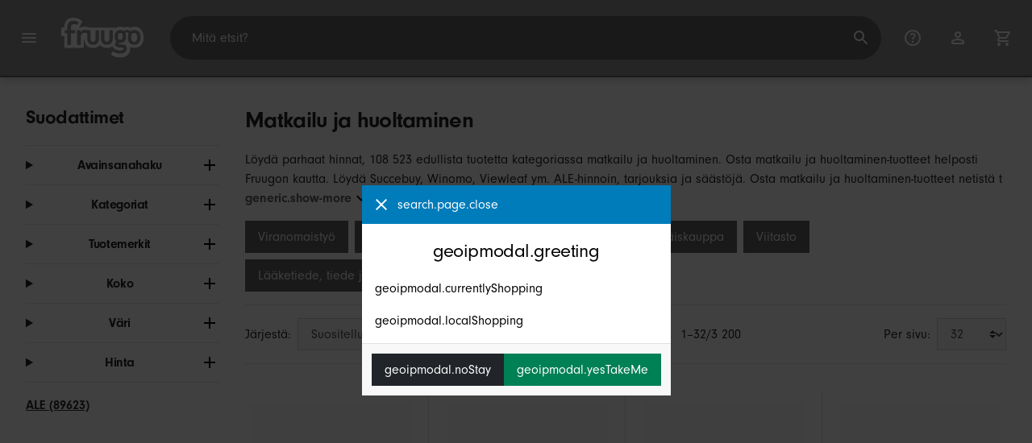

--- FILE ---
content_type: text/html;charset=UTF-8
request_url: https://www.fruugo.fi/matkailu-ja-huoltaminen/c-WS95271409
body_size: 23915
content:
<!DOCTYPE html>
<html lang="fi" xmlns="http://www.w3.org/1999/xhtml">

<head>
    
    <meta charset="utf-8">
    <meta name="viewport" content="width=device-width, initial-scale=1, shrink-to-fit=no">
    <meta name="format-detection" content="telephone=no">
    <meta http-equiv="X-UA-Compatible" content="IE=edge" />
    
    <title>Matkailu ja huoltaminen | Fruugo FI</title>
    

    
    <meta name="theme-color" content="#00a9ff">
    <meta name="msapplication-config" content="/marketplace/images/browserconfig.xml">
    <meta name="msapplication-navbutton-color" content="#00a9ff" />
    <meta name="msapplication-starturl" content="/?utm_source=homescreen" />
    <meta name="msapplication-tooltip" content="Fruugo" />
    <link rel="apple-touch-icon" sizes="180x180" href="/marketplace/images/apple-touch-icon.png">
    <link rel="icon" type="image/png" sizes="32x32" href="/marketplace/images/favicon-32x32.png">
    <link rel="icon" type="image/png" sizes="16x16" href="/marketplace/images/favicon-16x16.png">
    <link rel="manifest" href="/marketplace/images/manifest.json">
    <link rel="mask-icon" href="/marketplace/images/safari-pinned-tab.svg" color="#00a9ff">
    <link rel="shortcut icon" href="/marketplace/images/favicon.ico">
    
    

    
    <meta property="og:site_name" content="Fruugo" />
    <meta property="twitter:site" content="@fruugo" />
    <meta name="description" content="Löydä parhaat hinnat, 108 523 edullista tuotetta kategoriassa matkailu ja huoltaminen. Osta matkailu ja huoltaminen-tuotteet helposti Fruugon kautta. Löydä Succebuy, Winomo, Viewleaf ym. ALE-hinnoin, tarjouksia ja säästöjä. Osta matkailu ja huoltaminen-tuotteet netistä turvallisesti Fruugon kautta. Turvallinen maksu ja nopea toimitus kohteeseen Suomi."/>

    
    <script async src="https://www.googletagmanager.com/gtag/js?id=G-1RMBXNY674"></script>

    
    <link rel="preconnect" href="https://use.typekit.net" crossorigin />
    <link rel="preconnect" href="https://p.typekit.net" crossorigin />
    <link rel="preload" as="style" href="https://use.typekit.net/mvh0dcr.css" />
    <link rel="stylesheet" href="https://use.typekit.net/mvh0dcr.css" media="print" onload="this.media='all'" />
    <noscript>
        <link rel="stylesheet" href="https://use.typekit.net/mvh0dcr.css" />
    </noscript>

    
    <link rel="prefetch" href="/marketplace/i18n/messages_fi-3acbb4ae43322f28ef9efe54c46c54d2.properties" />

    <link rel="stylesheet" href="/marketplace/css/style.bundle-1d680839a1564d09e204109dfa69c1cb.css">
    <link rel="stylesheet" href="/marketplace/css/brand.bundle-1ec96a0cd2844d2efb7c03d9c82fbdf2.css">

    <script>
    var facebookPixelId = "1498071210271969";
    if(facebookPixelId){
        !function(f,b,e,v,n,t,s)
        {if(f.fbq)return;n=f.fbq=function(){n.callMethod?
        n.callMethod.apply(n,arguments):n.queue.push(arguments)};
        if(!f._fbq)f._fbq=n;n.push=n;n.loaded=!0;n.version='2.0';
        n.queue=[];t=b.createElement(e);t.async=!0;
        t.src=v;s=b.getElementsByTagName(e)[0];
        s.parentNode.insertBefore(t,s)}(window, document,'script',
        'https://connect.facebook.net/en_US/fbevents.js');
        fbq('consent', 'revoke');
        fbq('init', facebookPixelId);
        fbq('track', 'PageView');
    }
</script>

    
     

    <script>
  var script = document.createElement('script');
  script.async = true;
  script.src = 'https://client.prod.mplat-ppcprotect.com/Gu9AokJa9OuOpNnMwqjuHsHxRplY4uOm3jpzSYO0.js';
  document.head.appendChild(script);
</script>
    
  
  <noscript>
    <img height="1" width="1" style="display:none;" alt=""
      src="https://ct.pinterest.com/v3/?event=init&tid=2619269327093&noscript=1" />
  </noscript>

    
  

    <script>
  function handleImageError(img) {
    if (img.src && 'fetch' in window) {
      fetch("/image/log",
      {
        method: "post",
        body: img.src
      })
    }
    img.onerror = function () {};
    img.src = "/marketplace/images/image-placeholder.png";
  }
</script>

                              <script>!function(e){var n="https://s.go-mpulse.net/boomerang/";if("False"=="True")e.BOOMR_config=e.BOOMR_config||{},e.BOOMR_config.PageParams=e.BOOMR_config.PageParams||{},e.BOOMR_config.PageParams.pci=!0,n="https://s2.go-mpulse.net/boomerang/";if(window.BOOMR_API_key="6X2EQ-LUNC5-3YYNJ-VSTDV-N3E5L",function(){function e(){if(!r){var e=document.createElement("script");e.id="boomr-scr-as",e.src=window.BOOMR.url,e.async=!0,o.appendChild(e),r=!0}}function t(e){r=!0;var n,t,a,i,d=document,O=window;if(window.BOOMR.snippetMethod=e?"if":"i",t=function(e,n){var t=d.createElement("script");t.id=n||"boomr-if-as",t.src=window.BOOMR.url,BOOMR_lstart=(new Date).getTime(),e=e||d.body,e.appendChild(t)},!window.addEventListener&&window.attachEvent&&navigator.userAgent.match(/MSIE [67]\./))return window.BOOMR.snippetMethod="s",void t(o,"boomr-async");a=document.createElement("IFRAME"),a.src="about:blank",a.title="",a.role="presentation",a.loading="eager",i=(a.frameElement||a).style,i.width=0,i.height=0,i.border=0,i.display="none",o.appendChild(a);try{O=a.contentWindow,d=O.document.open()}catch(_){n=document.domain,a.src="javascript:var d=document.open();d.domain='"+n+"';void 0;",O=a.contentWindow,d=O.document.open()}if(n)d._boomrl=function(){this.domain=n,t()},d.write("<bo"+"dy onload='document._boomrl();'>");else if(O._boomrl=function(){t()},O.addEventListener)O.addEventListener("load",O._boomrl,!1);else if(O.attachEvent)O.attachEvent("onload",O._boomrl);d.close()}function a(e){window.BOOMR_onload=e&&e.timeStamp||(new Date).getTime()}if(!window.BOOMR||!window.BOOMR.version&&!window.BOOMR.snippetExecuted){window.BOOMR=window.BOOMR||{},window.BOOMR.snippetStart=(new Date).getTime(),window.BOOMR.snippetExecuted=!0,window.BOOMR.snippetVersion=14,window.BOOMR.url=n+"6X2EQ-LUNC5-3YYNJ-VSTDV-N3E5L";var i=document.currentScript||document.getElementsByTagName("script")[0],o=i.parentNode,r=!1,d=document.createElement("link");if(d.relList&&"function"==typeof d.relList.supports&&d.relList.supports("preload")&&"as"in d)window.BOOMR.snippetMethod="p",d.href=window.BOOMR.url,d.rel="preload",d.as="script",d.addEventListener("load",e),d.addEventListener("error",function(){t(!0)}),setTimeout(function(){if(!r)t(!0)},3e3),BOOMR_lstart=(new Date).getTime(),o.appendChild(d);else t(!1);if(window.addEventListener)window.addEventListener("load",a,!1);else if(window.attachEvent)window.attachEvent("onload",a)}}(),"".length>0)if(e&&"performance"in e&&e.performance&&"function"==typeof e.performance.setResourceTimingBufferSize)e.performance.setResourceTimingBufferSize();!function(){if(BOOMR=e.BOOMR||{},BOOMR.plugins=BOOMR.plugins||{},!BOOMR.plugins.AK){var n=""=="true"?1:0,t="",a="amitp4axbzoa62lx67xq-f-eb6c06be4-clientnsv4-s.akamaihd.net",i="false"=="true"?2:1,o={"ak.v":"39","ak.cp":"363646","ak.ai":parseInt("227545",10),"ak.ol":"0","ak.cr":8,"ak.ipv":4,"ak.proto":"h2","ak.rid":"c146c8cb","ak.r":51663,"ak.a2":n,"ak.m":"a","ak.n":"essl","ak.bpcip":"3.17.55.0","ak.cport":34796,"ak.gh":"23.57.66.169","ak.quicv":"","ak.tlsv":"tls1.3","ak.0rtt":"","ak.0rtt.ed":"","ak.csrc":"-","ak.acc":"","ak.t":"1769469935","ak.ak":"hOBiQwZUYzCg5VSAfCLimQ==ekYdohBwl0+oloDZOqORQM7+BYpzcbTZtvTPm3yMriBH+NoN6kLgyRUp4ykEbVEisGPzABzBzSTaiXoFJ9bmV4JdKu/dfCrydBLebIY1S/k3hapor3vMe51qAt9IyHq742Tu62t05kpqdxHkHgNU5+SklprmhIDx6B1kCbkRz1qyZG1w/MWw06gIGwTtuRfGKnjs/PhWXea27jMcJ2AIbKTePNlPGftG2Go35zUY+vUbT//VqmxlNfqD4r+Ir6bhFXPkGgtj2r858kgaxrp6EfyEuEGgcYoN02Fe/ciS6HYJjIIB9w4u9vvMiNoaiMItdymCTlk68S0a3JS29v3pfYQ4wjH4CjlVJklcuIreeMJgoR+Y4mUA01qbnbi39NkHzDnRJHjSRvPZZteEMFhfYeTsQXOWtxWRP0OGJXPt9yg=","ak.pv":"81","ak.dpoabenc":"","ak.tf":i};if(""!==t)o["ak.ruds"]=t;var r={i:!1,av:function(n){var t="http.initiator";if(n&&(!n[t]||"spa_hard"===n[t]))o["ak.feo"]=void 0!==e.aFeoApplied?1:0,BOOMR.addVar(o)},rv:function(){var e=["ak.bpcip","ak.cport","ak.cr","ak.csrc","ak.gh","ak.ipv","ak.m","ak.n","ak.ol","ak.proto","ak.quicv","ak.tlsv","ak.0rtt","ak.0rtt.ed","ak.r","ak.acc","ak.t","ak.tf"];BOOMR.removeVar(e)}};BOOMR.plugins.AK={akVars:o,akDNSPreFetchDomain:a,init:function(){if(!r.i){var e=BOOMR.subscribe;e("before_beacon",r.av,null,null),e("onbeacon",r.rv,null,null),r.i=!0}return this},is_complete:function(){return!0}}}}()}(window);</script></head>

<body dir="ltr" data-klarna-placements="true">
    <nav class="skip-links" aria-label="Skip to links">
  <ul>
    <li><a href="#main">Siirry sisältöön</a></li>

    <li>
      <a href="#product-results">Siirry tuotteisiin</a>
    </li>
  </ul>
</nav>

    
  <header class="header">
    <div class="d-flex align-items-center">
      <button type="button" title="Päävalikko" class="button-icon header-icon menu-button js-open-main-menu">
        <svg class="icon" width="24" height="24"><use href="/marketplace/images/sprite-icon-956d62e8f67111136309ec40a6f0b5af.svg#menu"></use></svg>
      </button>
      <a href="/"><img src="/marketplace/images/logo.svg" class="logo" width="60" height="35" alt="Fruugo" /></a>
    </div>
    <dialog class="search-bar js-search-bar">
      <form class="search-bar-controls js-search-bar-form" action="/search/" role="search">
        <button type="button" class="search-bar-close button-icon header-icon clear js-close-search-bar">
          <svg class="icon" width="20" height="20"><use href="/marketplace/images/sprite-icon-956d62e8f67111136309ec40a6f0b5af.svg#back-arrow"></use></svg>
        </button>
        <input 
          type="search"
          name="q"
          class="search-bar-input js-search-bar-input"
          placeholder="Mitä etsit?"
          value=""
          autocomplete="off"
          autocapitalize="off" 
          minlength="2"
          required />
        <button type="submit" title="Haku" class="button-icon header-icon">
          <svg class="icon" width="24" height="24"><use href="/marketplace/images/sprite-icon-956d62e8f67111136309ec40a6f0b5af.svg#search"></use></svg>
        </button>
        
      </form>
      <section class="search-bar-suggestions">
        <ul class="list-unstyled js-search-recommendations"></ul>
        <ul class="list-unstyled">
          <li>
            <button type="button" class="js-open-category-selection">
              <svg class="icon" width="20" height="20">
                <use href="/marketplace/images/sprite-icon-956d62e8f67111136309ec40a6f0b5af.svg#grid"></use>
              </svg>
              <span>Selaa osastoittain</span>
            </button>
          </li>
        </ul>
      </section>
    </dialog>
    <ul class="search-bar-links d-flex m-0 p-0 list-unstyled">
      <li>
        <a href="/help" title="Avustuskeskus" class="header-icon">
          <svg class="icon" width="24" height="24"><use href="/marketplace/images/sprite-icon-956d62e8f67111136309ec40a6f0b5af.svg#help"></use></svg>
        </a>
      </li>
      <li>
        <a href="/account" title="Tili" class="header-icon">
          <svg class="icon" width="24" height="24"><use href="/marketplace/images/sprite-icon-956d62e8f67111136309ec40a6f0b5af.svg#account"></use></svg>
        </a>
      </li>
      <li>
        <a href="/cart" title="Ostoskori" class="header-icon position-relative">
          <i class="counter js-cart-counter d-none">0</i>
          <svg class="icon" width="24" height="24"><use href="/marketplace/images/sprite-icon-956d62e8f67111136309ec40a6f0b5af.svg#cart"></use></svg>
        </a>
      </li>
      <li class="d-md-none">
        <button type="button" title="Haku" class="button-icon header-icon js-open-search-bar">
          <svg class="icon" width="24" height="24"><use href="/marketplace/images/sprite-icon-956d62e8f67111136309ec40a6f0b5af.svg#search"></use></svg>
        </button>
      </li>
    </ul>
  </header>

    <div class="main-container">
        <main id="main" role="main">
    <div class="container Search pt-16 pt-md-24 pt-lg-32">
        <!-- Main Body -->
        <div class="search-page-wrapper d-flex">
            <div class="sidebar">
    <div class="sidebar-container">
        <div class="sidebar-header">
            <h2>Suodattimet</h2>
            <button type="button" class="d-md-none btn btn-close" aria-label="Close">
                <svg class="icon" aria-hidden="true"><use href="/marketplace/images/sprite-icon.svg#close"></use></svg>
            </button>
        </div>
        <div class="sidebar-body">
            <ul class="accordion-group">
                    
  <li>
    <details class="accordion">
      <summary><h5 class="accordion-title">Avainsanahaku</h5></summary>
      <div class="accordion-content">
        <form method="GET" action="/search/">
          <label for="keywordSearch" class="sr-only">Avainsanahaku</label>
          <input type="search" id="keywordSearch" name="q" class="form-control" value=""/>
          
          
          <div class="d-flex justify-content-between mt-8">
            <button type="submit" class="btn btn-secondary">Lähetä</button>
            
          </div>
        </form>
      </div>
    </details>
  </li>

                    
    <li>
      <details class="accordion">
        <summary><h5 class="accordion-title">Kategoriat</h5></summary>
        <div class="accordion-content">
          <ul class="list-unstyled">
            <li class="facet">
              <a href="/search?wscat=WS95271409&amp;whcat=6517">
                <span>
                  Hot Dog -laitteet
                  <span class="text-muted" aria-label="1 320 Tuotteet">(1320)</span>
                </span>
              </a>
            </li>
            <li class="facet">
              <a href="/search?wscat=WS95271409&amp;whcat=1475">
                <span>
                  Hotelli- ja majoitusala
                  <span class="text-muted" aria-label="770 Tuotteet">(770)</span>
                </span>
              </a>
            </li>
            <li class="facet">
              <a href="/search?wscat=WS95271409&amp;whcat=5100">
                <span>
                  Kertakäyttöaterimet
                  <span class="text-muted" aria-label="9 249 Tuotteet">(9249)</span>
                </span>
              </a>
            </li>
            <li class="facet">
              <a href="/search?wscat=WS95271409&amp;whcat=8059">
                <span>
                  Kertakäyttökannet
                  <span class="text-muted" aria-label="2 088 Tuotteet">(2088)</span>
                </span>
              </a>
            </li>
            <li class="facet">
              <a href="/search?wscat=WS95271409&amp;whcat=5098">
                <span>
                  Kertakäyttökulhot
                  <span class="text-muted" aria-label="1 857 Tuotteet">(1857)</span>
                </span>
              </a>
            </li>
            <li class="facet">
              <a href="/search?wscat=WS95271409&amp;whcat=5101">
                <span>
                  Kertakäyttölautaset
                  <span class="text-muted" aria-label="8 489 Tuotteet">(8489)</span>
                </span>
              </a>
            </li>
            <li class="facet">
              <a href="/search?wscat=WS95271409&amp;whcat=5099">
                <span>
                  Kertakäyttömukit
                  <span class="text-muted" aria-label="27 617 Tuotteet">(27617)</span>
                </span>
              </a>
            </li>
            <li class="facet">
              <a href="/search?wscat=WS95271409&amp;whcat=7089">
                <span>
                  Kertakäyttötarjottimet
                  <span class="text-muted" aria-label="10 114 Tuotteet">(10114)</span>
                </span>
              </a>
            </li>
            <li class="facet">
              <a href="/search?wscat=WS95271409&amp;whcat=7353">
                <span>
                  Kylmäsäiliöt
                  <span class="text-muted" aria-label="1 213 Tuotteet">(1213)</span>
                </span>
              </a>
            </li>
            <li class="facet">
              <a href="/search?wscat=WS95271409&amp;whcat=8532">
                <span>
                  Laskukansiot
                  <span class="text-muted" aria-label="2 534 Tuotteet">(2534)</span>
                </span>
              </a>
            </li>
            <li class="facet">
              <a href="/search?wscat=WS95271409&amp;whcat=5104">
                <span>
                  Lautasen &amp; ruoka-annosten lämmittimet
                  <span class="text-muted" aria-label="1 628 Tuotteet">(1628)</span>
                </span>
              </a>
            </li>
            <li class="facet">
              <a href="/search?wscat=WS95271409&amp;whcat=7303">
                <span>
                  Leipomolaatikot
                  <span class="text-muted" aria-label="18 237 Tuotteet">(18237)</span>
                </span>
              </a>
            </li>
            <li class="facet">
              <a href="/search?wscat=WS95271409&amp;whcat=5102">
                <span>
                  Pikaruoka-astiat
                  <span class="text-muted" aria-label="3 184 Tuotteet">(3184)</span>
                </span>
              </a>
            </li>
            <li class="facet">
              <a href="/search?wscat=WS95271409&amp;whcat=6786">
                <span>
                  Ruoan pesijät &amp; kuivaajat
                  <span class="text-muted" aria-label="3 163 Tuotteet">(3163)</span>
                </span>
              </a>
            </li>
            <li class="facet">
              <a href="/search?wscat=WS95271409&amp;whcat=137">
                <span>
                  Ruoka-automaatit
                  <span class="text-muted" aria-label="2 798 Tuotteet">(2798)</span>
                </span>
              </a>
            </li>
            <li class="facet">
              <a href="/search?wscat=WS95271409&amp;whcat=4096">
                <span>
                  Ruokapalvelukorit
                  <span class="text-muted" aria-label="4 904 Tuotteet">(4904)</span>
                </span>
              </a>
            </li>
            <li class="facet">
              <a href="/search?wscat=WS95271409&amp;whcat=4742">
                <span>
                  Ruokapalvelukärryt
                  <span class="text-muted" aria-label="724 Tuotteet">(724)</span>
                </span>
              </a>
            </li>
            <li class="facet">
              <a href="/search?wscat=WS95271409&amp;whcat=8533">
                <span>
                  Ruokavitriinit
                  <span class="text-muted" aria-label="2 242 Tuotteet">(2242)</span>
                </span>
              </a>
            </li>
            <li class="facet">
              <a href="/search?wscat=WS95271409&amp;whcat=5097">
                <span>
                  Take-out-astiat
                  <span class="text-muted" aria-label="4 850 Tuotteet">(4850)</span>
                </span>
              </a>
            </li>
            <li class="facet">
              <a href="/search?wscat=WS95271409&amp;whcat=500086">
                <span>
                  Talonmiehen kärryt &amp; vaunut
                  <span class="text-muted" aria-label="1 343 Tuotteet">(1343)</span>
                </span>
              </a>
            </li>
            
          </ul>
        </div>
      </details>
    </li>

                    
    <li>
      <details class="accordion">
        <summary><h5 class="accordion-title">Tuotemerkit</h5></summary>
        <div class="accordion-content">
          <ul class="list-unstyled">
            <li class="facet">
              <a href="/search?wscat=WS95271409&amp;brand=Amyi">
                <span>
                  Amyi
                  <span class="text-muted" aria-label="47 Tuotteet">(47)</span>
                </span>
              </a>
            </li>
            <li class="facet">
              <a href="/search?wscat=WS95271409&amp;brand=Aura">
                <span>
                  Aura
                  <span class="text-muted" aria-label="30 Tuotteet">(30)</span>
                </span>
              </a>
            </li>
            <li class="facet">
              <a href="/search?wscat=WS95271409&amp;brand=BatteryMate">
                <span>
                  BatteryMate
                  <span class="text-muted" aria-label="41 Tuotteet">(41)</span>
                </span>
              </a>
            </li>
            <li class="facet">
              <a href="/search?wscat=WS95271409&amp;brand=Bristol+Novelty">
                <span>
                  Bristol Novelty
                  <span class="text-muted" aria-label="36 Tuotteet">(36)</span>
                </span>
              </a>
            </li>
            <li class="facet">
              <a href="/search?wscat=WS95271409&amp;brand=Elriven">
                <span>
                  Elriven
                  <span class="text-muted" aria-label="34 Tuotteet">(34)</span>
                </span>
              </a>
            </li>
            <li class="facet">
              <a href="/search?wscat=WS95271409&amp;brand=Elsavct">
                <span>
                  Elsavct
                  <span class="text-muted" aria-label="49 Tuotteet">(49)</span>
                </span>
              </a>
            </li>
            <li class="facet">
              <a href="/search?wscat=WS95271409&amp;brand=Ginger+Ray">
                <span>
                  Ginger Ray
                  <span class="text-muted" aria-label="44 Tuotteet">(44)</span>
                </span>
              </a>
            </li>
            <li class="facet">
              <a href="/search?wscat=WS95271409&amp;brand=Kincjon">
                <span>
                  Kincjon
                  <span class="text-muted" aria-label="31 Tuotteet">(31)</span>
                </span>
              </a>
            </li>
            <li class="facet">
              <a href="/search?wscat=WS95271409&amp;brand=My+Other+Me">
                <span>
                  My Other Me
                  <span class="text-muted" aria-label="58 Tuotteet">(58)</span>
                </span>
              </a>
            </li>
            <li class="facet">
              <a href="/search?wscat=WS95271409&amp;brand=Santex">
                <span>
                  Santex
                  <span class="text-muted" aria-label="48 Tuotteet">(48)</span>
                </span>
              </a>
            </li>
            <li class="facet">
              <a href="/search?wscat=WS95271409&amp;brand=Succebuy">
                <span>
                  Succebuy
                  <span class="text-muted" aria-label="57 Tuotteet">(57)</span>
                </span>
              </a>
            </li>
            <li class="facet">
              <a href="/search?wscat=WS95271409&amp;brand=Talking+Tables">
                <span>
                  Talking Tables
                  <span class="text-muted" aria-label="33 Tuotteet">(33)</span>
                </span>
              </a>
            </li>
            <li class="facet">
              <a href="/search?wscat=WS95271409&amp;brand=Tcgg">
                <span>
                  Tcgg
                  <span class="text-muted" aria-label="80 Tuotteet">(80)</span>
                </span>
              </a>
            </li>
            <li class="facet">
              <a href="/search?wscat=WS95271409&amp;brand=Till">
                <span>
                  Till
                  <span class="text-muted" aria-label="51 Tuotteet">(51)</span>
                </span>
              </a>
            </li>
            <li class="facet">
              <a href="/search?wscat=WS95271409&amp;brand=Toyvian">
                <span>
                  Toyvian
                  <span class="text-muted" aria-label="57 Tuotteet">(57)</span>
                </span>
              </a>
            </li>
            <li class="facet">
              <a href="/search?wscat=WS95271409&amp;brand=Unbranded">
                <span>
                  Unbranded
                  <span class="text-muted" aria-label="105 933 Tuotteet">(105933)</span>
                </span>
              </a>
            </li>
            <li class="facet">
              <a href="/search?wscat=WS95271409&amp;brand=Viewleaf">
                <span>
                  Viewleaf
                  <span class="text-muted" aria-label="122 Tuotteet">(122)</span>
                </span>
              </a>
            </li>
            <li class="facet">
              <a href="/search?wscat=WS95271409&amp;brand=Winomo">
                <span>
                  Winomo
                  <span class="text-muted" aria-label="133 Tuotteet">(133)</span>
                </span>
              </a>
            </li>
            <li class="facet">
              <a href="/search?wscat=WS95271409&amp;brand=ZENGO">
                <span>
                  ZENGO
                  <span class="text-muted" aria-label="32 Tuotteet">(32)</span>
                </span>
              </a>
            </li>
            <li class="facet">
              <a href="/search?wscat=WS95271409&amp;brand=unbrand">
                <span>
                  unbrand
                  <span class="text-muted" aria-label="645 Tuotteet">(645)</span>
                </span>
              </a>
            </li>
            
          </ul>
        </div>
      </details>
    </li>

                    
                        
    

                    
                        
    

                    
                        
    <li>
      <details class="accordion">
        <summary><h5 class="accordion-title">Koko</h5></summary>
        <div class="accordion-content">
          <ul class="list-unstyled">
            <li class="facet">
              <a href="/search?wscat=WS95271409&amp;attr=2:M">
                <span>
                  M
                  <span class="text-muted" aria-label="490 Tuotteet">(490)</span>
                </span>
              </a>
            </li>
            <li class="facet">
              <a href="/search?wscat=WS95271409&amp;attr=2:100pcs">
                <span>
                  100pcs
                  <span class="text-muted" aria-label="361 Tuotteet">(361)</span>
                </span>
              </a>
            </li>
            <li class="facet">
              <a href="/search?wscat=WS95271409&amp;attr=2:50pcs">
                <span>
                  50pcs
                  <span class="text-muted" aria-label="327 Tuotteet">(327)</span>
                </span>
              </a>
            </li>
            <li class="facet">
              <a href="/search?wscat=WS95271409&amp;attr=2:S">
                <span>
                  S
                  <span class="text-muted" aria-label="317 Tuotteet">(317)</span>
                </span>
              </a>
            </li>
            <li class="facet">
              <a href="/search?wscat=WS95271409&amp;attr=2:L">
                <span>
                  L
                  <span class="text-muted" aria-label="288 Tuotteet">(288)</span>
                </span>
              </a>
            </li>
            <li class="facet">
              <a href="/search?wscat=WS95271409&amp;attr=2:25pcs">
                <span>
                  25pcs
                  <span class="text-muted" aria-label="253 Tuotteet">(253)</span>
                </span>
              </a>
            </li>
            <li class="facet">
              <a href="/search?wscat=WS95271409&amp;attr=2:A">
                <span>
                  A
                  <span class="text-muted" aria-label="191 Tuotteet">(191)</span>
                </span>
              </a>
            </li>
            <li class="facet">
              <a href="/search?wscat=WS95271409&amp;attr=2:100PCS">
                <span>
                  100PCS
                  <span class="text-muted" aria-label="185 Tuotteet">(185)</span>
                </span>
              </a>
            </li>
            <li class="facet">
              <a href="/search?wscat=WS95271409&amp;attr=2:Size 1">
                <span>
                  Size 1
                  <span class="text-muted" aria-label="176 Tuotteet">(176)</span>
                </span>
              </a>
            </li>
            <li class="facet">
              <a href="/search?wscat=WS95271409&amp;attr=2:B">
                <span>
                  B
                  <span class="text-muted" aria-label="175 Tuotteet">(175)</span>
                </span>
              </a>
            </li>
            <li class="facet">
              <a href="/search?wscat=WS95271409&amp;attr=2:300PCS">
                <span>
                  300PCS
                  <span class="text-muted" aria-label="159 Tuotteet">(159)</span>
                </span>
              </a>
            </li>
            <li class="facet">
              <a href="/search?wscat=WS95271409&amp;attr=2:9.00X9.00X9.00CM">
                <span>
                  9.00X9.00X9.00CM
                  <span class="text-muted" aria-label="109 Tuotteet">(109)</span>
                </span>
              </a>
            </li>
            <li class="facet">
              <a href="/search?wscat=WS95271409&amp;attr=2:Taille Unique">
                <span>
                  Taille Unique
                  <span class="text-muted" aria-label="105 Tuotteet">(105)</span>
                </span>
              </a>
            </li>
            <li class="facet">
              <a href="/search?wscat=WS95271409&amp;attr=2:C">
                <span>
                  C
                  <span class="text-muted" aria-label="96 Tuotteet">(96)</span>
                </span>
              </a>
            </li>
            <li class="facet">
              <a href="/search?wscat=WS95271409&amp;attr=2:10pcs">
                <span>
                  10pcs
                  <span class="text-muted" aria-label="94 Tuotteet">(94)</span>
                </span>
              </a>
            </li>
            <li class="facet">
              <a href="/search?wscat=WS95271409&amp;attr=2:One Size">
                <span>
                  One Size
                  <span class="text-muted" aria-label="91 Tuotteet">(91)</span>
                </span>
              </a>
            </li>
            <li class="facet">
              <a href="/search?wscat=WS95271409&amp;attr=2:25.00X15.00X8.00CM">
                <span>
                  25.00X15.00X8.00CM
                  <span class="text-muted" aria-label="89 Tuotteet">(89)</span>
                </span>
              </a>
            </li>
            <li class="facet">
              <a href="/search?wscat=WS95271409&amp;attr=2:5.00X5.00X5.00CM">
                <span>
                  5.00X5.00X5.00CM
                  <span class="text-muted" aria-label="88 Tuotteet">(88)</span>
                </span>
              </a>
            </li>
            <li class="facet">
              <a href="/search?wscat=WS95271409&amp;attr=2:Normal">
                <span>
                  Normal
                  <span class="text-muted" aria-label="88 Tuotteet">(88)</span>
                </span>
              </a>
            </li>
            <li class="facet">
              <a href="/search?wscat=WS95271409&amp;attr=2:20pcs">
                <span>
                  20pcs
                  <span class="text-muted" aria-label="82 Tuotteet">(82)</span>
                </span>
              </a>
            </li>
            
          </ul>
        </div>
      </details>
    </li>

                    
                        
    <li>
      <details class="accordion">
        <summary><h5 class="accordion-title">Väri</h5></summary>
        <div class="accordion-content">
          <ul class="list-unstyled">
            <li class="facet">
              <a href="/search?wscat=WS95271409&amp;attr=1:White">
                <span>
                  White
                  <span class="text-muted" aria-label="5 733 Tuotteet">(5733)</span>
                </span>
              </a>
            </li>
            <li class="facet">
              <a href="/search?wscat=WS95271409&amp;attr=1:Black">
                <span>
                  Black
                  <span class="text-muted" aria-label="4 925 Tuotteet">(4925)</span>
                </span>
              </a>
            </li>
            <li class="facet">
              <a href="/search?wscat=WS95271409&amp;attr=1:Transparent">
                <span>
                  Transparent
                  <span class="text-muted" aria-label="3 933 Tuotteet">(3933)</span>
                </span>
              </a>
            </li>
            <li class="facet">
              <a href="/search?wscat=WS95271409&amp;attr=1:Silver">
                <span>
                  Silver
                  <span class="text-muted" aria-label="2 248 Tuotteet">(2248)</span>
                </span>
              </a>
            </li>
            <li class="facet">
              <a href="/search?wscat=WS95271409&amp;attr=1:Pink">
                <span>
                  Pink
                  <span class="text-muted" aria-label="1 901 Tuotteet">(1901)</span>
                </span>
              </a>
            </li>
            <li class="facet">
              <a href="/search?wscat=WS95271409&amp;attr=1:Red">
                <span>
                  Red
                  <span class="text-muted" aria-label="1 650 Tuotteet">(1650)</span>
                </span>
              </a>
            </li>
            <li class="facet">
              <a href="/search?wscat=WS95271409&amp;attr=1:Golden">
                <span>
                  Golden
                  <span class="text-muted" aria-label="1 570 Tuotteet">(1570)</span>
                </span>
              </a>
            </li>
            <li class="facet">
              <a href="/search?wscat=WS95271409&amp;attr=1:Blue">
                <span>
                  Blue
                  <span class="text-muted" aria-label="1 564 Tuotteet">(1564)</span>
                </span>
              </a>
            </li>
            <li class="facet">
              <a href="/search?wscat=WS95271409&amp;attr=1:Green">
                <span>
                  Green
                  <span class="text-muted" aria-label="1 532 Tuotteet">(1532)</span>
                </span>
              </a>
            </li>
            <li class="facet">
              <a href="/search?wscat=WS95271409&amp;attr=1:Assorted Color">
                <span>
                  Assorted Color
                  <span class="text-muted" aria-label="1 411 Tuotteet">(1411)</span>
                </span>
              </a>
            </li>
            <li class="facet">
              <a href="/search?wscat=WS95271409&amp;attr=1:Multicolor">
                <span>
                  Multicolor
                  <span class="text-muted" aria-label="1 359 Tuotteet">(1359)</span>
                </span>
              </a>
            </li>
            <li class="facet">
              <a href="/search?wscat=WS95271409&amp;attr=1:Multi">
                <span>
                  Multi
                  <span class="text-muted" aria-label="1 266 Tuotteet">(1266)</span>
                </span>
              </a>
            </li>
            <li class="facet">
              <a href="/search?wscat=WS95271409&amp;attr=1:Brown">
                <span>
                  Brown
                  <span class="text-muted" aria-label="1 103 Tuotteet">(1103)</span>
                </span>
              </a>
            </li>
            <li class="facet">
              <a href="/search?wscat=WS95271409&amp;attr=1:Yellow">
                <span>
                  Yellow
                  <span class="text-muted" aria-label="938 Tuotteet">(938)</span>
                </span>
              </a>
            </li>
            <li class="facet">
              <a href="/search?wscat=WS95271409&amp;attr=1:Khaki">
                <span>
                  Khaki
                  <span class="text-muted" aria-label="926 Tuotteet">(926)</span>
                </span>
              </a>
            </li>
            <li class="facet">
              <a href="/search?wscat=WS95271409&amp;attr=1:Gold">
                <span>
                  Gold
                  <span class="text-muted" aria-label="893 Tuotteet">(893)</span>
                </span>
              </a>
            </li>
            <li class="facet">
              <a href="/search?wscat=WS95271409&amp;attr=1:As Shown">
                <span>
                  As Shown
                  <span class="text-muted" aria-label="655 Tuotteet">(655)</span>
                </span>
              </a>
            </li>
            <li class="facet">
              <a href="/search?wscat=WS95271409&amp;attr=1:Beige">
                <span>
                  Beige
                  <span class="text-muted" aria-label="640 Tuotteet">(640)</span>
                </span>
              </a>
            </li>
            <li class="facet">
              <a href="/search?wscat=WS95271409&amp;attr=1:Light Brown">
                <span>
                  Light Brown
                  <span class="text-muted" aria-label="552 Tuotteet">(552)</span>
                </span>
              </a>
            </li>
            <li class="facet">
              <a href="/search?wscat=WS95271409&amp;attr=1:transparent">
                <span>
                  transparent
                  <span class="text-muted" aria-label="493 Tuotteet">(493)</span>
                </span>
              </a>
            </li>
            
          </ul>
        </div>
      </details>
    </li>

                    
                    
    <li>
      <details class="accordion">
        <summary><h5 class="accordion-title">Hinta</h5></summary>
        <div class="accordion-content">
          
          <form method="POST" action="/searchPriceFilter?wscat=WS95271409">
            <div class="input-group">
              <label class="sr-only" for="priceFrom">From</label>
              <input id="priceFrom" type="number" min="0" name="from" class="price-input form-control" placeholder="Mistä" value="" />
              <label class="sr-only" for="priceTo">To</label>
              <input id="priceTo" type="number" min="0" name="to" class="price-input form-control" placeholder="Mihin" value="" />
            </div>
            <div class="d-flex justify-content-between mt-8">
              <button type="submit" class="btn btn-secondary">Lähetä</button>
              
            </div>
          </form>
        </div>
      </details>
    </li>

                    
    <li class="facet py-0 py-md-16">
        <a class="font-weight-bold text-danger" href="/search?wscat=WS95271409&amp;disc=true">
            <span>ALE (89623)</span>
        </a>
        
        
                </ul>
        </div>
    </div>
</div>

            <!-- Main Content-->
            <div class="d-flex flex-column product-grid-wrapper">
                <div class="ListingHeader">
  <h1 class="mb-8 mb-md-16">
    
    Matkailu ja huoltaminen
  </h1>
  <p class="js-read-more" data-lines-to-clamp="2">Löydä parhaat hinnat, 108 523 edullista tuotetta kategoriassa matkailu ja huoltaminen. Osta matkailu ja huoltaminen-tuotteet helposti Fruugon kautta. Löydä Succebuy, Winomo, Viewleaf ym. ALE-hinnoin, tarjouksia ja säästöjä. Osta matkailu ja huoltaminen-tuotteet netistä turvallisesti Fruugon kautta. Turvallinen maksu ja nopea toimitus kohteeseen Suomi.</p>
  <section>
    <div class="link-row">
      <a class="tag" href="/ammattitarpeet-viranomaistyo/c-ws77115787" aria-label="Suodata tulokset haulle Viranomaistyö">Viranomaistyö</a><a class="tag" href="/ammattitarpeet-lifestyle/c-ws38710821" aria-label="Suodata tulokset haulle Lifestyle">Lifestyle</a><a class="tag" href="/ammattitarpeet-mainostus-markkinointi-ja-tv/c-ws75511845" aria-label="Suodata tulokset haulle Mainostus, markkinointi ja TV">Mainostus, markkinointi ja TV</a><a class="tag" href="/ammattitarpeet-vahittaiskauppa/c-ws09021579" aria-label="Suodata tulokset haulle Vähittäiskauppa">Vähittäiskauppa</a><a class="tag" href="/ammattitarpeet-viitasto/c-ws80161112" aria-label="Suodata tulokset haulle Viitasto">Viitasto</a><a class="tag" href="/ammattitarpeet-laaketiede-tiede-ja-laboratorio/c-ws91442264" aria-label="Suodata tulokset haulle Lääketiede, tiede ja laboratorio">Lääketiede, tiede ja laboratorio</a>
    </div>
  </section>
</div>

                <div class="sort-utils border-bottom py-16 mb-32 d-flex flex-column flex-sm-row">
  <div class="d-flex justify-content-between align-items-center mb-8 mb-sm-0">
    <div class="mobile-filters custom-select w-auto d-block d-md-none">Suodattimet</div>
    <div class="d-flex flex-row sort-by">
      <label class="d-none d-md-flex" for="sort-by">Järjestä: </label>
      <select id="sort-by" class="custom-select">
          
              
              <option value="/matkailu-ja-huoltaminen/c-WS95271409" selected="selected">Suositellut</option>
              <option value="/matkailu-ja-huoltaminen/c-WS95271409?sorting=bestsellingdesc">Myydyimmät (maailmanlaajuisesti)</option>
              <option value="/matkailu-ja-huoltaminen/c-WS95271409?sorting=recencydesc">Äskettäin lisätty</option>
          
              <option disabled>----------</option>
              <option value="/matkailu-ja-huoltaminen/c-WS95271409?sorting=prasc">Hinta (edullisin)</option>
          
              <option disabled>----------</option>
              <option value="/matkailu-ja-huoltaminen/c-WS95271409?sorting=nameasc">Tuotteen nimi (A-Z)</option>
              <option value="/matkailu-ja-huoltaminen/c-WS95271409?sorting=brandasc">Tuotemerkki (A-Z)</option>
          
      </select>
    </div>
  </div>
  <div class="d-flex justify-content-end align-items-center flex-grow-1">
    <div 
        class="flex-grow-1 text-left text-sm-center" 
        aria-label="Katselet tällä hetkellä 1-32/3 200 tulosta"
    >1–32/3 200</div>
    <div class="d-flex flex-row">
      <label class="d-none d-md-flex" for="page-size">Per sivu: </label>
      <select id="page-size" class="custom-select">
          <option value="/matkailu-ja-huoltaminen/c-WS95271409" selected="selected">32</option>
          <option value="/matkailu-ja-huoltaminen/c-WS95271409?pageSize=64">64</option>
          <option value="/matkailu-ja-huoltaminen/c-WS95271409?pageSize=88">88</option>
          <option value="/matkailu-ja-huoltaminen/c-WS95271409?pageSize=128">128</option>
      </select>
  </div>
  </div>
</div>

                <div class="products-list row" id="product-results" data-name="categoryMatkailu ja huoltaminen" data-list-id="webshop_category_page" data-list-name="Webshop Category Page" data-list-category="Hospitality &amp; Janitorial ">
                    
                        <div
    class="col-6 col-lg-4 col-xl-3 product-item"
    data-category="Business &amp; Industrial"
    data-name="Retro Mini Candies Vending Machine, Multifunctional Gumballs Nut Dispenser, Perfect for Gumballs Jellys Bean Treats"
    data-product-id="419771885"
    data-price="12.71"
    data-eur-price="15.95"
    data-discount="21.00"
>
    <a href="/retro-mini-karkkien-myyntiautomaatti-monitoiminen-gumballs-pahkinaannostelija-taydellinen-purukumipalloille-jellys-bean-treats/p-419771885">
        <div class="product-item-image-container">
          <img  
            src="https://img.fruugo.com/product/6/59/2190646596_0340_0340.jpg" 
            onerror="handleImageError(this)"
            loading="lazy"
            aria-hidden="true">
        </div>
        <div class="product-item-details">
            <div class="description-wrapper">
                <span class="description" aria-label="Siirry tuotteen Retro Mini Karkkien myyntiautomaatti, monitoiminen Gumballs-pähkinäannostelija, täydellinen purukumipalloille Jellys Bean Treats tietosivulle">Retro Mini Karkkien myyntiautomaatti, monitoiminen Gumballs-pähkinäannostelija, täydellinen purukumipalloille Jellys Bean Treats</span>
                
            </div>
            <div class="price-wrapper">
                <span class="price">15,95 €</span>
                <span class="price-discount">Tallenna 21,00 €</span>
                <span class="text-muted normal-price">ovh.: 36,95 €</span>
            </div>
        </div>
    </a>
</div>
                    
                        <div
    class="col-6 col-lg-4 col-xl-3 product-item"
    data-category="Business &amp; Industrial"
    data-name="85W Commercial Electric Potato Peeler 2-4min Potato Peeling Machine"
    data-product-id="425723364"
    data-price="62.95"
    data-eur-price="79.00"
>
    <a href="/85-w-kaupallinen-sahkoinen-perunankuorija-2-4-minuutin-perunankuorintakone/p-425723364">
        <div class="product-item-image-container">
          <img  
            src="https://img.fruugo.com/product/2/89/2219367892_0340_0340.jpg" 
            onerror="handleImageError(this)"
            loading="lazy"
            aria-hidden="true">
        </div>
        <div class="product-item-details">
            <div class="description-wrapper">
                <span class="description" aria-label="Siirry tuotteen 85 W kaupallinen sähköinen perunankuorija 2-4 minuutin perunankuorintakone tietosivulle">85 W kaupallinen sähköinen perunankuorija 2-4 minuutin perunankuorintakone</span>
                
            </div>
            <div class="price-wrapper">
                <span class="price">79,00 €</span>
                
                
            </div>
        </div>
    </a>
</div>
                    
                        <div
    class="col-6 col-lg-4 col-xl-3 product-item"
    data-category="Business &amp; Industrial"
    data-name="Galvanised Feed Store 3 Compartments"
    data-product-id="333357629"
    data-price="182.47"
    data-eur-price="229.00"
>
    <a href="/sinkitty-rehuvarasto-3-osastoa/p-333357629">
        <div class="product-item-image-container">
          <img  
            src="https://img.fruugo.com/product/3/06/1864001063_0340_0340.jpg" 
            onerror="handleImageError(this)"
            loading="lazy"
            aria-hidden="true">
        </div>
        <div class="product-item-details">
            <div class="description-wrapper">
                <span class="description" aria-label="Siirry tuotteen Sinkitty rehuvarasto 3 osastoa tietosivulle">Sinkitty rehuvarasto 3 osastoa</span>
                <span class="text-muted brand" data-item-brand>MonsterShop</span>
            </div>
            <div class="price-wrapper">
                <span class="price">229,00 €</span>
                
                
            </div>
        </div>
    </a>
</div>
                    
                        <div
    class="col-6 col-lg-4 col-xl-3 product-item"
    data-category="Business &amp; Industrial"
    data-name="Transparent Cake Boxes Clear Plastic Cake Box for Special Occasions 9X9X9cm 12Pcs"
    data-product-id="379624361"
    data-price="17.49"
    data-eur-price="21.95"
    data-discount="22.00"
>
    <a href="/lapinakyvat-kakkulaatikot-kirkas-muovinen-kakkulaatikko-erikoistilaisuuksiin-9x9x9cm-12kpl/p-379624361">
        <div class="product-item-image-container">
          <img  
            src="https://img.fruugo.com/product/7/65/1999220657_0340_0340.jpg" 
            onerror="handleImageError(this)"
            loading="lazy"
            aria-hidden="true">
        </div>
        <div class="product-item-details">
            <div class="description-wrapper">
                <span class="description" aria-label="Siirry tuotteen Läpinäkyvät kakkulaatikot kirkas muovinen kakkulaatikko erikoistilaisuuksiin 9x9x9cm 12kpl tietosivulle">Läpinäkyvät kakkulaatikot kirkas muovinen kakkulaatikko erikoistilaisuuksiin 9x9x9cm 12kpl</span>
                
            </div>
            <div class="price-wrapper">
                <span class="price">21,95 €</span>
                <span class="price-discount">Tallenna 22,00 €</span>
                <span class="text-muted normal-price">ovh.: 43,95 €</span>
            </div>
        </div>
    </a>
</div>
                    
                        <div
    class="col-6 col-lg-4 col-xl-3 product-item"
    data-category="Business &amp; Industrial"
    data-name="[100 SET]  12 oz Disposable Coffee Cups, Insulated Ripple Double-Walled Paper Cups with , Brown Geometric, Leak-Proof Drinking Cups for  Hot"
    data-product-id="447885773"
    data-price="39.80"
    data-eur-price="49.95"
    data-discount="9.05"
>
    <a href="/100-kpl-12-unssin-kertakayttoiset-kahvikupit-eristetyt-aaltoilevat-kaksiseinaiset-paperikupit-ruskeat-geometriset-vuotamattomat-juomakupit-kuumille-juomille/p-447885773">
        <div class="product-item-image-container">
          <img  
            src="https://img.fruugo.com/product/8/62/2309113628_0340_0340.jpg" 
            onerror="handleImageError(this)"
            loading="lazy"
            aria-hidden="true">
        </div>
        <div class="product-item-details">
            <div class="description-wrapper">
                <span class="description" aria-label="Siirry tuotteen [100 kpl] 12 unssin kertakäyttöiset kahvikupit, eristetyt, aaltoilevat, kaksiseinäiset paperikupit, ruskeat, geometriset, vuotamattomat juomakupit kuumille juomille tietosivulle">[100 kpl] 12 unssin kertakäyttöiset kahvikupit, eristetyt, aaltoilevat, kaksiseinäiset paperikupit, ruskeat, geometriset, vuotamattomat juomakupit kuumille juomille</span>
                
            </div>
            <div class="price-wrapper">
                <span class="price">49,95 €</span>
                <span class="price-discount">Tallenna 9,05 €</span>
                <span class="text-muted normal-price">ovh.: 59,00 €</span>
            </div>
        </div>
    </a>
</div>
                    
                        <div
    class="col-6 col-lg-4 col-xl-3 product-item"
    data-category="Business &amp; Industrial"
    data-name="Nostalgia CKHDR8CR Coca-Cola Hot Dog Roller and Bun Warmer, 8 Hot Dog and 6 Bun Capacity"
    data-product-id="448727123"
    data-price="86.85"
    data-eur-price="109.00"
>
    <a href="/nostalgia-ckhdr8cr-coca-cola-hot-dog-rulla-ja-sampylalammitin-8-nakkia-ja-6-sampylaa/p-448727123">
        <div class="product-item-image-container">
          <img  
            src="https://img.fruugo.com/product/9/48/2312230489_0340_0340.jpg" 
            onerror="handleImageError(this)"
            loading="lazy"
            aria-hidden="true">
        </div>
        <div class="product-item-details">
            <div class="description-wrapper">
                <span class="description" aria-label="Siirry tuotteen Nostalgia CKHDR8CR Coca-Cola Hot Dog -rulla ja sämpylälämmitin, 8 nakkia ja 6 sämpylää tietosivulle">Nostalgia CKHDR8CR Coca-Cola Hot Dog -rulla ja sämpylälämmitin, 8 nakkia ja 6 sämpylää</span>
                
            </div>
            <div class="price-wrapper">
                <span class="price">109,00 €</span>
                
                
            </div>
        </div>
    </a>
</div>
                    
                        <div
    class="col-6 col-lg-4 col-xl-3 product-item"
    data-category="Business &amp; Industrial"
    data-name="Men&#39;s 2024 Camo Sweatshirt Salute to Service Sideline Therma Pullover Hoodie"
    data-product-id="449684845"
    data-price="47.01"
    data-eur-price="59.00"
    data-discount="15.00"
>
    <a href="/miesten-2024-camo-collegepaita-salute-to-service-sideline-therma-huppari/p-449684845">
        <div class="product-item-image-container">
          <img  
            src="https://img.fruugo.com/product/3/52/2316559523_0340_0340.jpg" 
            onerror="handleImageError(this)"
            loading="lazy"
            aria-hidden="true">
        </div>
        <div class="product-item-details">
            <div class="description-wrapper">
                <span class="description" aria-label="Siirry tuotteen Miesten 2024 Camo -collegepaita, Salute to Service Sideline Therma -huppari tietosivulle">Miesten 2024 Camo -collegepaita, Salute to Service Sideline Therma -huppari</span>
                
            </div>
            <div class="price-wrapper">
                <span class="price">59,00 €</span>
                <span class="price-discount">Tallenna 15,00 €</span>
                <span class="text-muted normal-price">ovh.: 74,00 €</span>
            </div>
        </div>
    </a>
</div>
                    
                        <div
    class="col-6 col-lg-4 col-xl-3 product-item"
    data-category="Business &amp; Industrial"
    data-name="Commercial Cleaning Trolley Bag for Housekeeping, Hotel Janitorial Cart Accessories, 69x40x28CM Canvas Waste Collection Bag, 1 Piece Utility Organizer"
    data-product-id="462109201"
    data-price="8.73"
    data-eur-price="10.95"
    data-discount="11.00"
>
    <a href="/kaupallinen-siivousvaunulaukku-taloudenhoitoon-hotellin-talonmiehen-karrytarvikkeet-69x40x28cm-kangasjatteenkerayspussi-1-kpl-apuvalineiden-jarjestaja/p-462109201">
        <div class="product-item-image-container">
          <img  
            src="https://img.fruugo.com/product/8/35/2364814358_0340_0340.jpg" 
            onerror="handleImageError(this)"
            loading="lazy"
            aria-hidden="true">
        </div>
        <div class="product-item-details">
            <div class="description-wrapper">
                <span class="description" aria-label="Siirry tuotteen Kaupallinen siivousvaunulaukku taloudenhoitoon, hotellin talonmiehen kärrytarvikkeet, 69x40x28CM kangasjätteenkeräyspussi, 1 kpl apuvälineiden järjestäjä tietosivulle">Kaupallinen siivousvaunulaukku taloudenhoitoon, hotellin talonmiehen kärrytarvikkeet, 69x40x28CM kangasjätteenkeräyspussi, 1 kpl apuvälineiden järjestäjä</span>
                
            </div>
            <div class="price-wrapper">
                <span class="price">10,95 €</span>
                <span class="price-discount">Tallenna 11,00 €</span>
                <span class="text-muted normal-price">ovh.: 21,95 €</span>
            </div>
        </div>
    </a>
</div>
                    
                        <div
    class="col-6 col-lg-4 col-xl-3 product-item"
    data-category="Business &amp; Industrial"
    data-name="electric supplied air fed full face gas face cover constant flow respirator system device"
    data-product-id="101106377"
    data-price="219.00"
    data-eur-price="219.00"
    data-discount="120.00"
>
    <a href="/sahkoinen-syotetty-ilmasyottoinen-kokokasvokaasu-kasvosuojus-vakiovirtaushengityssuojainjarjestelma-laite/p-101106377">
        <div class="product-item-image-container">
          <img  
            src="https://img.fruugo.com/product/3/05/1646227053_0340_0340.jpg" 
            onerror="handleImageError(this)"
            loading="lazy"
            aria-hidden="true">
        </div>
        <div class="product-item-details">
            <div class="description-wrapper">
                <span class="description" aria-label="Siirry tuotteen sähköinen syötetty ilmasyöttöinen kokokasvokaasu kasvosuojus vakiovirtaushengityssuojainjärjestelmä laite tietosivulle">sähköinen syötetty ilmasyöttöinen kokokasvokaasu kasvosuojus vakiovirtaushengityssuojainjärjestelmä laite</span>
                
            </div>
            <div class="price-wrapper">
                <span class="price">219,00 €</span>
                <span class="price-discount">Tallenna 120,00 €</span>
                <span class="text-muted normal-price">ovh.: 339,00 €</span>
            </div>
        </div>
    </a>
</div>
                    
                        <div
    class="col-6 col-lg-4 col-xl-3 product-item"
    data-category="Business &amp; Industrial"
    data-name="2023 Men&#39;s Brown Salute to Service Sideline Therma Performance Pullover Hoodie"
    data-product-id="447790181"
    data-price="34.22"
    data-eur-price="42.95"
    data-discount="9.00"
>
    <a href="/2023-miesten-ruskea-salute-to-service-sideline-therma-performance-huppari/p-447790181">
        <div class="product-item-image-container">
          <img  
            src="https://img.fruugo.com/product/0/34/2308854340_0340_0340.jpg" 
            onerror="handleImageError(this)"
            loading="lazy"
            aria-hidden="true">
        </div>
        <div class="product-item-details">
            <div class="description-wrapper">
                <span class="description" aria-label="Siirry tuotteen 2023 Miesten ruskea Salute to Service Sideline Therma Performance -huppari tietosivulle">2023 Miesten ruskea Salute to Service Sideline Therma Performance -huppari</span>
                
            </div>
            <div class="price-wrapper">
                <span class="price">42,95 €</span>
                <span class="price-discount">Tallenna 9,00 €</span>
                <span class="text-muted normal-price">ovh.: 51,95 €</span>
            </div>
        </div>
    </a>
</div>
                    
                        <div
    class="col-6 col-lg-4 col-xl-3 product-item"
    data-category="Business &amp; Industrial"
    data-name="Gumball Machine For Kids Mini Candy Dispenser Great Gift Or Vintage Office Desk Decoration,red"
    data-product-id="184035010"
    data-price="10.32"
    data-eur-price="12.95"
    data-discount="8.00"
>
    <a href="/gumball-kone-lapsille-mini-karkkiannostelija-suuri-lahja-tai-vintage-toimistopoydan-sisustus-punainen/p-184035010">
        <div class="product-item-image-container">
          <img  
            src="https://img.fruugo.com/product/7/81/864983817_0340_0340.jpg" 
            onerror="handleImageError(this)"
            loading="lazy"
            aria-hidden="true">
        </div>
        <div class="product-item-details">
            <div class="description-wrapper">
                <span class="description" aria-label="Siirry tuotteen Gumball-kone lapsille Mini Karkkiannostelija Suuri lahja tai vintage toimistopöydän sisustus, punainen tietosivulle">Gumball-kone lapsille Mini Karkkiannostelija Suuri lahja tai vintage toimistopöydän sisustus, punainen</span>
                
            </div>
            <div class="price-wrapper">
                <span class="price">12,95 €</span>
                <span class="price-discount">Tallenna 8,00 €</span>
                <span class="text-muted normal-price">ovh.: 20,95 €</span>
            </div>
        </div>
    </a>
</div>
                    
                        <div
    class="col-6 col-lg-4 col-xl-3 product-item"
    data-category="Business &amp; Industrial"
    data-name="Nutribullet Replacement Cups - 18/24/32oz - Free Shipping"
    data-product-id="343249883"
    data-price="5.54"
    data-eur-price="6.95"
    data-discount="38.00"
>
    <a href="/nutribullet-vaihtokupit-182432oz-ilmainen-toimitus/p-343249883">
        <div class="product-item-image-container">
          <img  
            src="https://img.fruugo.com/product/7/37/1868115377_0340_0340.jpg" 
            onerror="handleImageError(this)"
            loading="lazy"
            aria-hidden="true">
        </div>
        <div class="product-item-details">
            <div class="description-wrapper">
                <span class="description" aria-label="Siirry tuotteen Nutribullet vaihtokupit - 18/24/32oz - ilmainen toimitus tietosivulle">Nutribullet vaihtokupit - 18/24/32oz - ilmainen toimitus</span>
                
            </div>
            <div class="price-wrapper">
                <span class="price">6,95 €</span>
                <span class="price-discount">Tallenna 38,00 €</span>
                <span class="text-muted normal-price">ovh.: 44,95 €</span>
            </div>
        </div>
    </a>
</div>
                    
                        <div
    class="col-6 col-lg-4 col-xl-3 product-item"
    data-category="Business &amp; Industrial"
    data-name="1 Set Gumball Machine Locks - Tubular Keyway Keyed Alike For Gumball Candy Vending Machine - Secure Top Lid Lock Cylinder For Commercial Snack &amp; Soda "
    data-product-id="461667603"
    data-price="8.73"
    data-eur-price="10.95"
    data-discount="42.00"
>
    <a href="/1-sarja-gumball-automaatin-lukkoja-putkimainen-avainura-samalla-tavalla-avainnettu-gumball-karkkiautomaattiin-turvallinen-ylakannen-lukkosylinteri-kaupallisiin-valipaloihin-ja-virvoitusjuomiin/p-461667603">
        <div class="product-item-image-container">
          <img  
            src="https://img.fruugo.com/product/1/85/2363263851_0340_0340.jpg" 
            onerror="handleImageError(this)"
            loading="lazy"
            aria-hidden="true">
        </div>
        <div class="product-item-details">
            <div class="description-wrapper">
                <span class="description" aria-label="Siirry tuotteen 1 sarja Gumball-automaatin lukkoja - putkimainen avainura, samalla tavalla avainnettu Gumball-karkkiautomaattiin - turvallinen yläkannen lukkosylinteri kaupallisiin välipaloihin ja virvoitusjuomiin tietosivulle">1 sarja Gumball-automaatin lukkoja - putkimainen avainura, samalla tavalla avainnettu Gumball-karkkiautomaattiin - turvallinen yläkannen lukkosylinteri kaupallisiin välipaloihin ja virvoitusjuomiin</span>
                
            </div>
            <div class="price-wrapper">
                <span class="price">10,95 €</span>
                <span class="price-discount">Tallenna 42,00 €</span>
                <span class="text-muted normal-price">ovh.: 52,95 €</span>
            </div>
        </div>
    </a>
</div>
                    
                        <div
    class="col-6 col-lg-4 col-xl-3 product-item"
    data-category="Business &amp; Industrial"
    data-name="50 Pack Small Paper Plates 4 Inch Disposable Paper Plates Heavy Duty Uncoated White Plate Round Dessert Plate Bulk Cake Appetizer Dinner Tableware for"
    data-product-id="446774068"
    data-price="23.07"
    data-eur-price="28.95"
    data-discount="13.00"
>
    <a href="/[base64]/p-446774068">
        <div class="product-item-image-container">
          <img  
            src="https://img.fruugo.com/product/0/04/2261746040_0340_0340.jpg" 
            onerror="handleImageError(this)"
            loading="lazy"
            aria-hidden="true">
        </div>
        <div class="product-item-details">
            <div class="description-wrapper">
                <span class="description" aria-label="Siirry tuotteen 50 kpl pieniä paperilautasia, 4 tuuman kertakäyttöisiä paperilautasia, raskaaseen käyttöön tarkoitettuja päällystämättömiä valkoisia lautasia, pyöreäjä jälkiruokalautasia, irtotavarana kakkuja, alkupaloja, illallisia, ruokailuvälineitä tietosivulle">50 kpl pieniä paperilautasia, 4 tuuman kertakäyttöisiä paperilautasia, raskaaseen käyttöön tarkoitettuja päällystämättömiä valkoisia lautasia, pyöreäjä jälkiruokalautasia, irtotavarana kakkuja, alkupaloja, illallisia, ruokailuvälineitä</span>
                
            </div>
            <div class="price-wrapper">
                <span class="price">28,95 €</span>
                <span class="price-discount">Tallenna 13,00 €</span>
                <span class="text-muted normal-price">ovh.: 41,95 €</span>
            </div>
        </div>
    </a>
</div>
                    
                        <div
    class="col-6 col-lg-4 col-xl-3 product-item"
    data-category="Business &amp; Industrial"
    data-name="Restaurant Check Presenters Pack of 40 Waterproof Vinyl Guest Check Holders Black Bill Book Gold Imprint"
    data-product-id="462362983"
    data-price="54.98"
    data-eur-price="69.00"
    data-discount="70.00"
>
    <a href="/ravintolan-laskuteline-40-kpl-vedenpitava-vinyylinen-asiakaslaskuteline-musta-kultainen-painatus/p-462362983">
        <div class="product-item-image-container">
          <img  
            src="https://img.fruugo.com/product/9/24/2365672249_0340_0340.jpg" 
            onerror="handleImageError(this)"
            loading="lazy"
            aria-hidden="true">
        </div>
        <div class="product-item-details">
            <div class="description-wrapper">
                <span class="description" aria-label="Siirry tuotteen Ravintolan laskuteline, 40 kpl, vedenpitävä vinyylinen asiakaslaskuteline, musta, kultainen painatus tietosivulle">Ravintolan laskuteline, 40 kpl, vedenpitävä vinyylinen asiakaslaskuteline, musta, kultainen painatus</span>
                
            </div>
            <div class="price-wrapper">
                <span class="price">69,00 €</span>
                <span class="price-discount">Tallenna 70,00 €</span>
                <span class="text-muted normal-price">ovh.: 139,00 €</span>
            </div>
        </div>
    </a>
</div>
                    
                        <div
    class="col-6 col-lg-4 col-xl-3 product-item"
    data-category="Business &amp; Industrial"
    data-name="Large Capacity Gumball Vending Machine with Transparent Display, No Coin Capsule Dispenser for Home and Retail"
    data-product-id="445071315"
    data-price="134.66"
    data-eur-price="169.00"
    data-discount="40.00"
>
    <a href="/suurikapasiteettinen-purukumiautomaatti-lapinakyvalla-naytolla-ei-kolikkoa-kapselin-annostelija-kotiin-ja-vahittaiskauppaan/p-445071315">
        <div class="product-item-image-container">
          <img  
            src="https://img.fruugo.com/product/2/49/2297207492_0340_0340.jpg" 
            onerror="handleImageError(this)"
            loading="lazy"
            aria-hidden="true">
        </div>
        <div class="product-item-details">
            <div class="description-wrapper">
                <span class="description" aria-label="Siirry tuotteen Suurikapasiteettinen purukumiautomaatti läpinäkyvällä näytöllä, ei kolikkoa, kapselin annostelija kotiin ja vähittäiskauppaan tietosivulle">Suurikapasiteettinen purukumiautomaatti läpinäkyvällä näytöllä, ei kolikkoa, kapselin annostelija kotiin ja vähittäiskauppaan</span>
                
            </div>
            <div class="price-wrapper">
                <span class="price">169,00 €</span>
                <span class="price-discount">Tallenna 40,00 €</span>
                <span class="text-muted normal-price">ovh.: 209,00 €</span>
            </div>
        </div>
    </a>
</div>
                    
                        <div
    class="col-6 col-lg-4 col-xl-3 product-item"
    data-category="Business &amp; Industrial"
    data-name="Waterproof Multifunctional Cleaning Bag with High Capacity Housekeeping Thickened Cleaning Cart Bags"
    data-product-id="207638064"
    data-price="5.54"
    data-eur-price="6.95"
    data-discount="3.00"
>
    <a href="/vedenpitava-monitoiminen-puhdistuspussi-jossa-on-suuren-kapasiteetin-siivouspaksunnetut-siivouskarrypussit/p-207638064">
        <div class="product-item-image-container">
          <img  
            src="https://img.fruugo.com/product/9/22/1637146229_0340_0340.jpg" 
            onerror="handleImageError(this)"
            loading="lazy"
            aria-hidden="true">
        </div>
        <div class="product-item-details">
            <div class="description-wrapper">
                <span class="description" aria-label="Siirry tuotteen Vedenpitävä monitoiminen puhdistuspussi, jossa on suuren kapasiteetin siivouspaksunnetut siivouskärrypussit tietosivulle">Vedenpitävä monitoiminen puhdistuspussi, jossa on suuren kapasiteetin siivouspaksunnetut siivouskärrypussit</span>
                
            </div>
            <div class="price-wrapper">
                <span class="price">6,95 €</span>
                <span class="price-discount">Tallenna 3,00 €</span>
                <span class="text-muted normal-price">ovh.: 9,95 €</span>
            </div>
        </div>
    </a>
</div>
                    
                        <div
    class="col-6 col-lg-4 col-xl-3 product-item"
    data-category="Business &amp; Industrial"
    data-name="Ice Smoothie Cup Delicate Ice Cream Cup Exquisite Dessert Holder Stainless Steel Dessert Cup"
    data-product-id="307126640"
    data-price="2.35"
    data-eur-price="2.95"
    data-discount="1.00"
>
    <a href="/ice-smoothie-cup-herkka-jaatelokuppi-hieno-jalkiruokapidike-ruostumattomasta-teraksesta-valmistettu-jalkiruokakuppi/p-307126640">
        <div class="product-item-image-container">
          <img  
            src="https://img.fruugo.com/product/6/72/1621411726_0340_0340.jpg" 
            onerror="handleImageError(this)"
            loading="lazy"
            aria-hidden="true">
        </div>
        <div class="product-item-details">
            <div class="description-wrapper">
                <span class="description" aria-label="Siirry tuotteen Ice Smoothie Cup Herkkä jäätelökuppi Hieno jälkiruokapidike ruostumattomasta teräksestä valmistettu jälkiruokakuppi tietosivulle">Ice Smoothie Cup Herkkä jäätelökuppi Hieno jälkiruokapidike ruostumattomasta teräksestä valmistettu jälkiruokakuppi</span>
                <span class="text-muted brand" data-item-brand>Joyy</span>
            </div>
            <div class="price-wrapper">
                <span class="price">2,95 €</span>
                <span class="price-discount">Tallenna 1,00 €</span>
                <span class="text-muted normal-price">ovh.: 3,95 €</span>
            </div>
        </div>
    </a>
</div>
                    
                        <div
    class="col-6 col-lg-4 col-xl-3 product-item"
    data-category="Business &amp; Industrial"
    data-name="50 Pack Plastic Goblet, 4oz Stem Disposable Martini Glasses For Parties, Stackable Plastic Cocktail"
    data-product-id="234758849"
    data-price="29.44"
    data-eur-price="36.95"
    data-discount="37.05"
>
    <a href="/50-pakkaus-muovipikari-4oz-varren-kertakayttoiset-martini-lasit-juhliin-pinottava-muovinen-cocktail/p-234758849">
        <div class="product-item-image-container">
          <img  
            src="https://img.fruugo.com/product/0/57/957082570_0340_0340.jpg" 
            onerror="handleImageError(this)"
            loading="lazy"
            aria-hidden="true">
        </div>
        <div class="product-item-details">
            <div class="description-wrapper">
                <span class="description" aria-label="Siirry tuotteen 50 pakkaus muovipikari, 4oz varren kertakäyttöiset Martini-lasit juhliin, pinottava muovinen cocktail tietosivulle">50 pakkaus muovipikari, 4oz varren kertakäyttöiset Martini-lasit juhliin, pinottava muovinen cocktail</span>
                
            </div>
            <div class="price-wrapper">
                <span class="price">36,95 €</span>
                <span class="price-discount">Tallenna 37,05 €</span>
                <span class="text-muted normal-price">ovh.: 74,00 €</span>
            </div>
        </div>
    </a>
</div>
                    
                        <div
    class="col-6 col-lg-4 col-xl-3 product-item"
    data-category="Business &amp; Industrial"
    data-name="Wine and Beer Glass Washer,Stainless Steel Bar Automatic High Water"
    data-product-id="417100076"
    data-price="19.08"
    data-eur-price="23.95"
    data-discount="15.00"
>
    <a href="/viinin-ja-oluen-lasinpesukone-ruostumattomasta-teraksesta-valmistettu-tanko-automaattinen-korkea-vesi/p-417100076">
        <div class="product-item-image-container">
          <img  
            src="https://img.fruugo.com/product/4/78/2300496784_0340_0340.jpg" 
            onerror="handleImageError(this)"
            loading="lazy"
            aria-hidden="true">
        </div>
        <div class="product-item-details">
            <div class="description-wrapper">
                <span class="description" aria-label="Siirry tuotteen Viinin ja oluen lasinpesukone, ruostumattomasta teräksestä valmistettu tanko Automaattinen korkea vesi tietosivulle">Viinin ja oluen lasinpesukone, ruostumattomasta teräksestä valmistettu tanko Automaattinen korkea vesi</span>
                
            </div>
            <div class="price-wrapper">
                <span class="price">23,95 €</span>
                <span class="price-discount">Tallenna 15,00 €</span>
                <span class="text-muted normal-price">ovh.: 38,95 €</span>
            </div>
        </div>
    </a>
</div>
                    
                        <div
    class="col-6 col-lg-4 col-xl-3 product-item"
    data-category="Business &amp; Industrial"
    data-name="Electric Garlic Peeler 200W Stainless Steel 25Kg/H Speed 98% Efficiency for Home and Commercial"
    data-product-id="458632578"
    data-price="199.00"
    data-eur-price="199.00"
    data-discount="100.00"
>
    <a href="/sahkoinen-valkosipulinkuorija-200-w-ruostumatonta-terasta-25-kgh-nopeus-98-hyotysuhde-kotiin-ja-yritykseen/p-458632578">
        <div class="product-item-image-container">
          <img  
            src="https://img.fruugo.com/product/5/09/2351553095_0340_0340.jpg" 
            onerror="handleImageError(this)"
            loading="lazy"
            aria-hidden="true">
        </div>
        <div class="product-item-details">
            <div class="description-wrapper">
                <span class="description" aria-label="Siirry tuotteen Sähköinen valkosipulinkuorija 200 W ruostumatonta terästä 25 kg/h nopeus 98 % hyötysuhde kotiin ja yritykseen tietosivulle">Sähköinen valkosipulinkuorija 200 W ruostumatonta terästä 25 kg/h nopeus 98 % hyötysuhde kotiin ja yritykseen</span>
                
            </div>
            <div class="price-wrapper">
                <span class="price">199,00 €</span>
                <span class="price-discount">Tallenna 100,00 €</span>
                <span class="text-muted normal-price">ovh.: 299,00 €</span>
            </div>
        </div>
    </a>
</div>
                    
                        <div
    class="col-6 col-lg-4 col-xl-3 product-item"
    data-category="Business &amp; Industrial"
    data-name="Foldable Street Food Cart With Wheels 137cm Market Kiosk Display Stand Awning 107cm Long Portable Food Stall Yellow"
    data-product-id="417084130"
    data-price="439.00"
    data-eur-price="439.00"
    data-discount="235.00"
>
    <a href="/taitettava-katuruokakarry-pyorilla-137cm-market-kiosk-display-stand-markiisi-107cm-pitka-kannettava-ruokakioski-keltainen/p-417084130">
        <div class="product-item-image-container">
          <img  
            src="https://img.fruugo.com/product/5/66/2178507665_0340_0340.jpg" 
            onerror="handleImageError(this)"
            loading="lazy"
            aria-hidden="true">
        </div>
        <div class="product-item-details">
            <div class="description-wrapper">
                <span class="description" aria-label="Siirry tuotteen taitettava katuruokakärry pyörillä 137cm Market Kiosk Display Stand Markiisi 107cm pitkä kannettava ruokakioski keltainen tietosivulle">taitettava katuruokakärry pyörillä 137cm Market Kiosk Display Stand Markiisi 107cm pitkä kannettava ruokakioski keltainen</span>
                
            </div>
            <div class="price-wrapper">
                <span class="price">439,00 €</span>
                <span class="price-discount">Tallenna 235,00 €</span>
                <span class="text-muted normal-price">ovh.: 674,00 €</span>
            </div>
        </div>
    </a>
</div>
                    
                        <div
    class="col-6 col-lg-4 col-xl-3 product-item"
    data-category="Business &amp; Industrial"
    data-name="Restaurant Server Apron For Waiter, Waitress - Utility Belt With Pocket Organizer-e"
    data-product-id="194320881"
    data-price="14.30"
    data-eur-price="17.95"
>
    <a href="/ravintolatarjoilijan-esiliina-tarjoilijalle-tarjoilijalle-kayttovyo-taskujarjestajalla-e/p-194320881">
        <div class="product-item-image-container">
          <img  
            src="https://img.fruugo.com/product/7/62/262434627_0340_0340.jpg" 
            onerror="handleImageError(this)"
            loading="lazy"
            aria-hidden="true">
        </div>
        <div class="product-item-details">
            <div class="description-wrapper">
                <span class="description" aria-label="Siirry tuotteen Ravintolatarjoilijan esiliina tarjoilijalle, tarjoilijalle - käyttövyö taskujärjestäjällä-e tietosivulle">Ravintolatarjoilijan esiliina tarjoilijalle, tarjoilijalle - käyttövyö taskujärjestäjällä-e</span>
                
            </div>
            <div class="price-wrapper">
                <span class="price">17,95 €</span>
                
                
            </div>
        </div>
    </a>
</div>
                    
                        <div
    class="col-6 col-lg-4 col-xl-3 product-item"
    data-category="Business &amp; Industrial"
    data-name="24PCS   Taco Holders for Party, Paper Taco Plates with Dividers, Fiesta Taco Tray Holder"
    data-product-id="422956657"
    data-price="11.12"
    data-eur-price="13.95"
    data-discount="25.00"
>
    <a href="/24-kpl-taco-pidikkeet-juhliin-paperiset-tacolautaset-jakajilla-fiesta-taco-tarjottimen-pidike/p-422956657">
        <div class="product-item-image-container">
          <img  
            src="https://img.fruugo.com/product/7/13/2206405137_0340_0340.jpg" 
            onerror="handleImageError(this)"
            loading="lazy"
            aria-hidden="true">
        </div>
        <div class="product-item-details">
            <div class="description-wrapper">
                <span class="description" aria-label="Siirry tuotteen 24 kpl taco-pidikkeet juhliin, paperiset tacolautaset jakajilla, Fiesta Taco -tarjottimen pidike tietosivulle">24 kpl taco-pidikkeet juhliin, paperiset tacolautaset jakajilla, Fiesta Taco -tarjottimen pidike</span>
                
            </div>
            <div class="price-wrapper">
                <span class="price">13,95 €</span>
                <span class="price-discount">Tallenna 25,00 €</span>
                <span class="text-muted normal-price">ovh.: 38,95 €</span>
            </div>
        </div>
    </a>
</div>
                    
                        <div
    class="col-6 col-lg-4 col-xl-3 product-item"
    data-category="Business &amp; Industrial"
    data-name="Coffee Paper Cups Disposable with Lid for Drinking Use 50Pcs Insulation Takeaway"
    data-product-id="445763536"
    data-price="20.68"
    data-eur-price="25.95"
    data-discount="7.00"
>
    <a href="/kertakayttoiset-kahvipaperikupit-joissa-on-kansi-juomiseen-50-kpl-eristysmukeja/p-445763536">
        <div class="product-item-image-container">
          <img  
            src="https://img.fruugo.com/product/4/70/2300807704_0340_0340.jpg" 
            onerror="handleImageError(this)"
            loading="lazy"
            aria-hidden="true">
        </div>
        <div class="product-item-details">
            <div class="description-wrapper">
                <span class="description" aria-label="Siirry tuotteen Kertakäyttöiset kahvipaperikupit, joissa on kansi juomiseen, 50 kpl eristysmukeja tietosivulle">Kertakäyttöiset kahvipaperikupit, joissa on kansi juomiseen, 50 kpl eristysmukeja</span>
                
            </div>
            <div class="price-wrapper">
                <span class="price">25,95 €</span>
                <span class="price-discount">Tallenna 7,00 €</span>
                <span class="text-muted normal-price">ovh.: 32,95 €</span>
            </div>
        </div>
    </a>
</div>
                    
                        <div
    class="col-6 col-lg-4 col-xl-3 product-item"
    data-category="Business &amp; Industrial"
    data-name="- 25 Premium Plastic Dinner Party Plates With Gold Rim, Multi-use Perfect For Weddings, Birthdays, Garden Parties Outdoor Events - 26cm / 10&quot;"
    data-product-id="236166686"
    data-price="25.46"
    data-eur-price="31.95"
    data-discount="6.00"
>
    <a href="/-25-ensiluokkaista-muovista-illallislautasta-kultareunuksella-monikayttoisia-taydellinen-haihin-syntymapaiville-puutarhajuhliin-ja-ulkoilmatapahtumiin-26-cm-10/p-236166686">
        <div class="product-item-image-container">
          <img  
            src="https://img.fruugo.com/product/4/52/1724424524_0340_0340.jpg" 
            onerror="handleImageError(this)"
            loading="lazy"
            aria-hidden="true">
        </div>
        <div class="product-item-details">
            <div class="description-wrapper">
                <span class="description" aria-label="Siirry tuotteen - 25 ensiluokkaista muovista illallislautasta kultareunuksella, monikäyttöisiä, täydellinen häihin, syntymäpäiville, puutarhajuhliin ja ulkoilmatapahtumiin - 26 cm / 10&quot; tietosivulle">- 25 ensiluokkaista muovista illallislautasta kultareunuksella, monikäyttöisiä, täydellinen häihin, syntymäpäiville, puutarhajuhliin ja ulkoilmatapahtumiin - 26 cm / 10&quot;</span>
                
            </div>
            <div class="price-wrapper">
                <span class="price">31,95 €</span>
                <span class="price-discount">Tallenna 6,00 €</span>
                <span class="text-muted normal-price">ovh.: 37,95 €</span>
            </div>
        </div>
    </a>
</div>
                    
                        <div
    class="col-6 col-lg-4 col-xl-3 product-item"
    data-category="Business &amp; Industrial"
    data-name="20pcs Heat-Resistant Cup Holders for Disposable Coffee Cups - Random Colors"
    data-product-id="418369281"
    data-price="9.52"
    data-eur-price="11.95"
    data-discount="4.00"
>
    <a href="/20-kpl-lammonkestavat-mukinpidikkeet-kertakayttoisille-kahvikupeille-satunnaiset-varit/p-418369281">
        <div class="product-item-image-container">
          <img  
            src="https://img.fruugo.com/product/2/99/2184317992_0340_0340.jpg" 
            onerror="handleImageError(this)"
            loading="lazy"
            aria-hidden="true">
        </div>
        <div class="product-item-details">
            <div class="description-wrapper">
                <span class="description" aria-label="Siirry tuotteen 20 kpl lämmönkestävät mukinpidikkeet kertakäyttöisille kahvikupeille - satunnaiset värit tietosivulle">20 kpl lämmönkestävät mukinpidikkeet kertakäyttöisille kahvikupeille - satunnaiset värit</span>
                
            </div>
            <div class="price-wrapper">
                <span class="price">11,95 €</span>
                <span class="price-discount">Tallenna 4,00 €</span>
                <span class="text-muted normal-price">ovh.: 15,95 €</span>
            </div>
        </div>
    </a>
</div>
                    
                        <div
    class="col-6 col-lg-4 col-xl-3 product-item"
    data-category="Business &amp; Industrial"
    data-name="100 Pack 8 oz Disposable Paper Bowls,Compostable Bagasse Bowls,Small"
    data-product-id="344111995"
    data-price="16.69"
    data-eur-price="20.95"
    data-discount="16.00"
>
    <a href="/100-pakkausta-8-unssia-kertakayttoisia-paperikulhoja-kompostoitavia-sokeriruokojatekulhoja-pienia/p-344111995">
        <div class="product-item-image-container">
          <img  
            src="https://img.fruugo.com/product/1/18/1873022181_0340_0340.jpg" 
            onerror="handleImageError(this)"
            loading="lazy"
            aria-hidden="true">
        </div>
        <div class="product-item-details">
            <div class="description-wrapper">
                <span class="description" aria-label="Siirry tuotteen 100 pakkausta, 8 unssia kertakäyttöisiä paperikulhoja, kompostoitavia sokeriruokojätekulhoja, pieniä tietosivulle">100 pakkausta, 8 unssia kertakäyttöisiä paperikulhoja, kompostoitavia sokeriruokojätekulhoja, pieniä</span>
                
            </div>
            <div class="price-wrapper">
                <span class="price">20,95 €</span>
                <span class="price-discount">Tallenna 16,00 €</span>
                <span class="text-muted normal-price">ovh.: 36,95 €</span>
            </div>
        </div>
    </a>
</div>
                    
                        <div
    class="col-6 col-lg-4 col-xl-3 product-item"
    data-category="Business &amp; Industrial"
    data-name="2pcs Replacement Janitorial Bags for Housekeeping Carts Cart Supplies"
    data-product-id="448778451"
    data-price="32.63"
    data-eur-price="40.95"
    data-discount="33.05"
>
    <a href="/2-kpl-vaihtopusseja-siivouskarryihin-karrytarvikkeet/p-448778451">
        <div class="product-item-image-container">
          <img  
            src="https://img.fruugo.com/product/4/06/2312370064_0340_0340.jpg" 
            onerror="handleImageError(this)"
            loading="lazy"
            aria-hidden="true">
        </div>
        <div class="product-item-details">
            <div class="description-wrapper">
                <span class="description" aria-label="Siirry tuotteen 2 kpl vaihtopusseja siivouskärryihin Kärrytarvikkeet tietosivulle">2 kpl vaihtopusseja siivouskärryihin Kärrytarvikkeet</span>
                
            </div>
            <div class="price-wrapper">
                <span class="price">40,95 €</span>
                <span class="price-discount">Tallenna 33,05 €</span>
                <span class="text-muted normal-price">ovh.: 74,00 €</span>
            </div>
        </div>
    </a>
</div>
                    
                        <div
    class="col-6 col-lg-4 col-xl-3 product-item"
    data-category="Business &amp; Industrial"
    data-name="Classic White Plates 16x16, 10-Piece Set Compatible with Lego, Durable Plastic Material, Ideal for Kids"
    data-product-id="377014152"
    data-price="22.27"
    data-eur-price="27.95"
    data-discount="8.00"
>
    <a href="/klassiset-valkoiset-lautaset-16x16-10-osainen-setti-yhteensopiva-legon-kanssa-kestavaa-muovia-ihanteellinen-lapsille/p-377014152">
        <div class="product-item-image-container">
          <img  
            src="https://img.fruugo.com/product/0/76/1956884760_0340_0340.jpg" 
            onerror="handleImageError(this)"
            loading="lazy"
            aria-hidden="true">
        </div>
        <div class="product-item-details">
            <div class="description-wrapper">
                <span class="description" aria-label="Siirry tuotteen Klassiset valkoiset lautaset 16x16, 10-osainen setti, yhteensopiva Legon kanssa, kestävää muovia, ihanteellinen lapsille tietosivulle">Klassiset valkoiset lautaset 16x16, 10-osainen setti, yhteensopiva Legon kanssa, kestävää muovia, ihanteellinen lapsille</span>
                
            </div>
            <div class="price-wrapper">
                <span class="price">27,95 €</span>
                <span class="price-discount">Tallenna 8,00 €</span>
                <span class="text-muted normal-price">ovh.: 35,95 €</span>
            </div>
        </div>
    </a>
</div>
                     
                </div>

                
  <nav class="pagination mb-16 justify-content-end" aria-label="Pagination">
    
    
      <a href="#" aria-current="page">1</a>
      
      
      
      
      
      
    
      
      <a
            href="/matkailu-ja-huoltaminen/c-WS95271409?page=2"
            aria-label="Siirry sivulle 2"
      >2</a>
      
      
      
      
      
    
      
      <a
            href="/matkailu-ja-huoltaminen/c-WS95271409?page=3"
            aria-label="Siirry sivulle 3"
      >3</a>
      
      
      <p class="my-0 text-muted d-none d-xl-flex">...</p>
      
      
    
      
      <a
            href="/matkailu-ja-huoltaminen/c-WS95271409?page=100"
            class="d-none d-xl-flex"
            aria-label="Siirry sivulle 100"
      >100</a>
      
      
      
      
      
    
    <a
          href="/matkailu-ja-huoltaminen/c-WS95271409?page=2"
          aria-label="Siirry seuraavalle sivulle, sivulle 2"
          class="page-navigate next-page d-flex"
    >
      <i class="arrow right"></i>
    </a>
  </nav>

            </div>
        </div>
    </div>
</main>
        <footer class="Footer mobile-sticky">
	<div class="container">
		<div class="text-center border-top py-16 py-md-24 py-lg-32">
			
	<p class="text-center">Maksutavat:</p>
	<div class="js-payment-icons">
		<div class="skeleton py-16 mx-auto" style="max-width: 600px"></div>
	</div>

      	</div>
        <div class="js-trustpilot-summary text-center pb-16 pb-md-24 pb-lg-32">
            <div class="skeleton py-16 mx-auto" style="max-width: 600px"></div>
        </div>
        <div class="border-top py-lg-32">
            <div class="row">
                <div class="col">
                    <div class="Footer__links row">
                        <div class="Footer__links__col col-lg-4">
                            <h4 class="Footer__Heading">
                              <span>Tietoa Fruugosta</span>
                            </h4>
                            <button class="js-footer-expand Footer__Toggle d-lg-none" aria-controls="about-panel" aria-expanded="false" id="about-header">
                              <span>Tietoa Fruugosta</span>
                              <svg class="icon"><use href="/marketplace/images/sprite-icon.svg#nav-down"/></svg>
                            </button>
                            <ul class="list-unstyled mb-0 d-none d-lg-block js-footer-links-about" id="about-panel" aria-labelledby="about-header">
                                <li>
                                    
                                    <a href="/about">Tavoitteemme</a>
                                </li>
                                <li><a href="/contact">Yrityksen tiedot</a></li>
                                
                            </ul>
                        </div>
                        <div class="Footer__links__col col-lg-4">
                            <h4 class="Footer__Heading">
                              <span>Asiakkaille</span>
                            </h4>
                            <button class="js-footer-expand Footer__Toggle d-lg-none" aria-controls="customer-panel" aria-expanded="false" id="customer-header">
                              <span>Asiakkaille</span>
                              <svg class="icon"><use href="/marketplace/images/sprite-icon.svg#nav-down"/></svg>
                            </button>
                            <ul class="list-unstyled mb-0 d-none d-lg-block" id="customer-panel" aria-labelledby="customer-header">
                                <li><a href="/help">Yhteydenotto &amp; tuki</a></li>
                                <li><a href="/help/detail/where-my-order-is">Missä tilaukseni on?</a></li>
                                <li><a href="/help#faq-header">Muut UKK:t</a></li>
                                <li><a href="/payment-info/klarna">Klarna</a></li>
                                
                            </ul>
                        </div>
                        <div class="Footer__links__col col-lg-4">
                            <h4 class="Footer__Heading">
                              <span>Kauppiaille</span>
                            </h4>
                            <button class="js-footer-expand Footer__Toggle d-lg-none" aria-controls="retailer-panel" aria-expanded="false" id="retailer-header">
                              <span>Kauppiaille</span>
                              <svg class="icon"><use href="/marketplace/images/sprite-icon.svg#nav-down"/></svg>
                            </button>
                            <ul class="list-unstyled mb-0 d-none d-lg-block" id="retailer-panel" aria-labelledby="retailer-header">
                                
                                    <li><a href="https://sell.fruugo.com/">Liity joukkoon</a></li>
                                
                                
                            </ul>
                        </div>
                    </div>
                </div>
            </div>
        </div>
        <div class="Footer__locale border-top pt-32 pb-8">
            <div class="row">
                <div class="col-xl-8">
                    <h2>Fruugon toiminta muissa maissa</h2>
                    <div class="js-countries"><img style="width:3rem;height:3rem" src="/marketplace/images/loader.svg" alt="Loading" /></div>
                </div>
                <div class="col-xl-4">
                    <h2>Muut kielet</h2>
                    <div class="js-languages"><img style="width:3rem;height:3rem" src="/marketplace/images/loader.svg" alt="Loading" /></div>
                </div>
            </div>
        </div>

    </div>

    <div class="Footer__bottom">
        <div class="container pt-16 pt-xl-24">
            <div class="row">
                <nav class="Footer__bottom__nav col-xl-6">
                    <ul class="list-inline mb-0">
                        
                        <li class="list-inline-item mr-24 mr-xl-8"><a href="/sitemap" title="Sivustokartta">Sivustokartta</a></li>
                        <li class="list-inline-item mr-24 mr-xl-8"><a href="/help/detail/terms" title="Käyttöehdot">Käyttöehdot</a></li>
                        <li class="list-inline-item mr-24 mr-xl-8"><a href="#" class="js-manage-cookies" title="Hallitse evästeitä">Hallitse evästeitä</a></li>
                        <li class="list-inline-item mr-0"><a href="/help/detail/privacy" title="Tietosuojailmoitus">Tietosuojailmoitus</a></li>
                    </ul>
                </nav>
                <div class="Footer__bottom__legal col-xl-6">
                    <span class="text-muted">© 2006–2026 Fruugo.com Oy. Kaikki oikeudet pidätetään.</span>
                </div>
            </div>
        </div>
    </div>
</footer>
    </div>

    
    


    <script>
        window.currentCountry = "FI";
        window.currentCountryName = "Suomi";
        window.currentCurrencyCode = "EUR";
        window.currentCountryDomain = "www.fruugo.fi";
        window.consentManagementEnabled = true;
        window.geoIPDomain = "www.fruugo.us";
        window.geoIPCountry = "US";
        window.geoIPLanguage = "fi";
        window.geoIPRtl = false;
        window.currentLang = "fi";
        window.defaultLang = "fi";
        window.rtl = false;
        window.messagePropertiesResourceUrl = "\/marketplace\/i18n\/messages_fi-3acbb4ae43322f28ef9efe54c46c54d2.properties";
        window.messagePropertiesResourceUrlForGeoIP = "\/marketplace\/i18n\/messages_fi-3acbb4ae43322f28ef9efe54c46c54d2.properties";
        window.totalCartItems = 0;
        window.recaptchaKey = "6LckLVIeAAAAACGYBxyqulEpvWblmZ9HxQI2tYeM";
        window.botInformation = "Akamai-Categorized Bot (claudebot):monitor:Artificial Intelligence (AI) Bots";
        window.environment = "PRODUCTION";
        window.clearpayPaymentMethodAvailable = false;
        window.GAKey = "G-1RMBXNY674";
        window.klarnaSettings = {
          paymentMethodAvailable: true,
          onSiteMessagingClientId: "c20e1993-39e9-5260-959e-d2a7844f05ee"
        }
        window.voucher = null;
        window.hotjarSiteId = "2203547";
        window.payPalClientId = "ARwAdSLROuMQJ-91zD4w_-_Pe1FkBJEgTpKNw8LZKCtoRxsq5cQaQDcOW3V8QAziiIlp_xAr0iMhL5Y6";
        window.payPalPaymentMethodAvailable = true;
        window.payPalPayLaterMessagingAvailable = false;
        window.pageUrls = {"helpCentreUrl":"\/help","homeUrl":"\/","cartUrl":"\/cart","accountUrl":"\/account","privacyPolicyUrl":"\/help\/detail\/privacy","whereIsMyOrderUrl":"\/help\/detail\/where-my-order-is"};
        window.resourceUrls = {
          'iconSpriteSheet': "\/marketplace\/images\/sprite-icon-956d62e8f67111136309ec40a6f0b5af.svg",
          'flagSpriteSheet': "\/marketplace\/images\/sprite-flag-acdb8ab5492eae485a1f674ff28e9e67.svg",
        };
    </script>

    
    <script src="/marketplace/js/vendor.bundle-8999789d6def86e6e445ed2177e2a5b7.js" defer></script>
    <script src="/marketplace/js/lib.bundle-c35ea2dc1cc44a3a0410df0f4899e2e5.js" defer></script>


    
    <script>
        window.pageType = "category";
        window.pageTitle = "Category - Webshop";
        window.priceFilterUrl = "\/searchPriceFilter?wscat=WS95271409";
        window.productsList = [{"imageUrl":"https:\/\/img.fruugo.com\/product\/6\/59\/2190646596_0340_0340.jpg","title":"Retro Mini Karkkien myyntiautomaatti, monitoiminen Gumballs-p\u00E4hkin\u00E4annostelija, t\u00E4ydellinen purukumipalloille Jellys Bean Treats","price":"15,95\u00A0\u20AC","normalPrice":"36,95\u00A0\u20AC","priceDiscount":"21,00\u00A0\u20AC","productPageLink":{"text":"Retro Mini Karkkien myyntiautomaatti, monitoiminen Gumballs-p\u00E4hkin\u00E4annostelija, t\u00E4ydellinen purukumipalloille Jellys Bean Treats","href":"\/retro-mini-karkkien-myyntiautomaatti-monitoiminen-gumballs-pahkinaannostelija-taydellinen-purukumipalloille-jellys-bean-treats\/p-419771885"},"branded":false,"productId":419771885,"category":"WS95271409","brand":"Unbranded","retailerId":null,"retailerName":null,"onSiteAttribution":null,"numericTotalDiscount":21.00,"numericTotalForAnalytics":12.71,"eurNumericTotalForAnalytics":15.95,"englishCategories":["Business \u0026 Industrial","Food Service","Vending Machines"],"englishTitle":"Retro Mini Candies Vending Machine, Multifunctional Gumballs Nut Dispenser, Perfect for Gumballs Jellys Bean Treats"},{"imageUrl":"https:\/\/img.fruugo.com\/product\/2\/89\/2219367892_0340_0340.jpg","title":"85 W kaupallinen s\u00E4hk\u00F6inen perunankuorija 2-4 minuutin perunankuorintakone","price":"79,00\u00A0\u20AC","normalPrice":null,"priceDiscount":null,"productPageLink":{"text":"85 W kaupallinen s\u00E4hk\u00F6inen perunankuorija 2-4 minuutin perunankuorintakone","href":"\/85-w-kaupallinen-sahkoinen-perunankuorija-2-4-minuutin-perunankuorintakone\/p-425723364"},"branded":false,"productId":425723364,"category":"WS95271409","brand":"Unbranded","retailerId":null,"retailerName":null,"onSiteAttribution":null,"numericTotalDiscount":null,"numericTotalForAnalytics":62.95,"eurNumericTotalForAnalytics":79.00,"englishCategories":["Business \u0026 Industrial","Food Service","Food Washers \u0026 Dryers"],"englishTitle":"85W Commercial Electric Potato Peeler 2-4min Potato Peeling Machine"},{"imageUrl":"https:\/\/img.fruugo.com\/product\/3\/06\/1864001063_0340_0340.jpg","title":"Sinkitty rehuvarasto 3 osastoa","price":"229,00\u00A0\u20AC","normalPrice":null,"priceDiscount":null,"productPageLink":{"text":"Sinkitty rehuvarasto 3 osastoa","href":"\/sinkitty-rehuvarasto-3-osastoa\/p-333357629"},"branded":true,"productId":333357629,"category":"WS95271409","brand":"MonsterShop","retailerId":null,"retailerName":null,"onSiteAttribution":null,"numericTotalDiscount":null,"numericTotalForAnalytics":182.47,"eurNumericTotalForAnalytics":229.00,"englishCategories":["Business \u0026 Industrial","Food Service","Take-Out Containers"],"englishTitle":"Galvanised Feed Store 3 Compartments"},{"imageUrl":"https:\/\/img.fruugo.com\/product\/7\/65\/1999220657_0340_0340.jpg","title":"L\u00E4pin\u00E4kyv\u00E4t kakkulaatikot kirkas muovinen kakkulaatikko erikoistilaisuuksiin 9x9x9cm 12kpl","price":"21,95\u00A0\u20AC","normalPrice":"43,95\u00A0\u20AC","priceDiscount":"22,00\u00A0\u20AC","productPageLink":{"text":"L\u00E4pin\u00E4kyv\u00E4t kakkulaatikot kirkas muovinen kakkulaatikko erikoistilaisuuksiin 9x9x9cm 12kpl","href":"\/lapinakyvat-kakkulaatikot-kirkas-muovinen-kakkulaatikko-erikoistilaisuuksiin-9x9x9cm-12kpl\/p-379624361"},"branded":false,"productId":379624361,"category":"WS95271409","brand":"Unbranded","retailerId":null,"retailerName":null,"onSiteAttribution":null,"numericTotalDiscount":22.00,"numericTotalForAnalytics":17.49,"eurNumericTotalForAnalytics":21.95,"englishCategories":["Business \u0026 Industrial","Food Service","Bakery Boxes"],"englishTitle":"Transparent Cake Boxes Clear Plastic Cake Box for Special Occasions 9X9X9cm 12Pcs"},{"imageUrl":"https:\/\/img.fruugo.com\/product\/8\/62\/2309113628_0340_0340.jpg","title":"[100 kpl] 12 unssin kertak\u00E4ytt\u00F6iset kahvikupit, eristetyt, aaltoilevat, kaksisein\u00E4iset paperikupit, ruskeat, geometriset, vuotamattomat juomakupit kuumille juomille","price":"49,95\u00A0\u20AC","normalPrice":"59,00\u00A0\u20AC","priceDiscount":"9,05\u00A0\u20AC","productPageLink":{"text":"[100 kpl] 12 unssin kertak\u00E4ytt\u00F6iset kahvikupit, eristetyt, aaltoilevat, kaksisein\u00E4iset paperikupit, ruskeat, geometriset, vuotamattomat juomakupit kuumille juomille","href":"\/100-kpl-12-unssin-kertakayttoiset-kahvikupit-eristetyt-aaltoilevat-kaksiseinaiset-paperikupit-ruskeat-geometriset-vuotamattomat-juomakupit-kuumille-juomille\/p-447885773"},"branded":false,"productId":447885773,"category":"WS95271409","brand":"Unbranded","retailerId":null,"retailerName":null,"onSiteAttribution":null,"numericTotalDiscount":9.05,"numericTotalForAnalytics":39.80,"eurNumericTotalForAnalytics":49.95,"englishCategories":["Business \u0026 Industrial","Food Service","Disposable Tableware","Disposable Cups"],"englishTitle":"[100 SET]  12 oz Disposable Coffee Cups, Insulated Ripple Double-Walled Paper Cups with , Brown Geometric, Leak-Proof Drinking Cups for  Hot"},{"imageUrl":"https:\/\/img.fruugo.com\/product\/9\/48\/2312230489_0340_0340.jpg","title":"Nostalgia CKHDR8CR Coca-Cola Hot Dog -rulla ja s\u00E4mpyl\u00E4l\u00E4mmitin, 8 nakkia ja 6 s\u00E4mpyl\u00E4\u00E4","price":"109,00\u00A0\u20AC","normalPrice":null,"priceDiscount":null,"productPageLink":{"text":"Nostalgia CKHDR8CR Coca-Cola Hot Dog -rulla ja s\u00E4mpyl\u00E4l\u00E4mmitin, 8 nakkia ja 6 s\u00E4mpyl\u00E4\u00E4","href":"\/nostalgia-ckhdr8cr-coca-cola-hot-dog-rulla-ja-sampylalammitin-8-nakkia-ja-6-sampylaa\/p-448727123"},"branded":false,"productId":448727123,"category":"WS95271409","brand":"Unbranded","retailerId":null,"retailerName":null,"onSiteAttribution":null,"numericTotalDiscount":null,"numericTotalForAnalytics":86.85,"eurNumericTotalForAnalytics":109.00,"englishCategories":["Business \u0026 Industrial","Food Service","Hot Dog Rollers"],"englishTitle":"Nostalgia CKHDR8CR Coca-Cola Hot Dog Roller and Bun Warmer, 8 Hot Dog and 6 Bun Capacity"},{"imageUrl":"https:\/\/img.fruugo.com\/product\/3\/52\/2316559523_0340_0340.jpg","title":"Miesten 2024 Camo -collegepaita, Salute to Service Sideline Therma -huppari","price":"59,00\u00A0\u20AC","normalPrice":"74,00\u00A0\u20AC","priceDiscount":"15,00\u00A0\u20AC","productPageLink":{"text":"Miesten 2024 Camo -collegepaita, Salute to Service Sideline Therma -huppari","href":"\/miesten-2024-camo-collegepaita-salute-to-service-sideline-therma-huppari\/p-449684845"},"branded":false,"productId":449684845,"category":"WS95271409","brand":"Unbranded","retailerId":null,"retailerName":null,"onSiteAttribution":null,"numericTotalDiscount":15.00,"numericTotalForAnalytics":47.01,"eurNumericTotalForAnalytics":59.00,"englishCategories":["Business \u0026 Industrial","Food Service","Food Service Carts"],"englishTitle":"Men's 2024 Camo Sweatshirt Salute to Service Sideline Therma Pullover Hoodie"},{"imageUrl":"https:\/\/img.fruugo.com\/product\/8\/35\/2364814358_0340_0340.jpg","title":"Kaupallinen siivousvaunulaukku taloudenhoitoon, hotellin talonmiehen k\u00E4rrytarvikkeet, 69x40x28CM kangasj\u00E4tteenker\u00E4yspussi, 1 kpl apuv\u00E4lineiden j\u00E4rjest\u00E4j\u00E4","price":"10,95\u00A0\u20AC","normalPrice":"21,95\u00A0\u20AC","priceDiscount":"11,00\u00A0\u20AC","productPageLink":{"text":"Kaupallinen siivousvaunulaukku taloudenhoitoon, hotellin talonmiehen k\u00E4rrytarvikkeet, 69x40x28CM kangasj\u00E4tteenker\u00E4yspussi, 1 kpl apuv\u00E4lineiden j\u00E4rjest\u00E4j\u00E4","href":"\/kaupallinen-siivousvaunulaukku-taloudenhoitoon-hotellin-talonmiehen-karrytarvikkeet-69x40x28cm-kangasjatteenkerayspussi-1-kpl-apuvalineiden-jarjestaja\/p-462109201"},"branded":false,"productId":462109201,"category":"WS95271409","brand":"Unbranded","retailerId":null,"retailerName":null,"onSiteAttribution":null,"numericTotalDiscount":11.00,"numericTotalForAnalytics":8.73,"eurNumericTotalForAnalytics":10.95,"englishCategories":["Business \u0026 Industrial","Janitorial Carts \u0026 Caddies"],"englishTitle":"Commercial Cleaning Trolley Bag for Housekeeping, Hotel Janitorial Cart Accessories, 69x40x28CM Canvas Waste Collection Bag, 1 Piece Utility Organizer"},{"imageUrl":"https:\/\/img.fruugo.com\/product\/3\/05\/1646227053_0340_0340.jpg","title":"s\u00E4hk\u00F6inen sy\u00F6tetty ilmasy\u00F6tt\u00F6inen kokokasvokaasu kasvosuojus vakiovirtaushengityssuojainj\u00E4rjestelm\u00E4 laite","price":"219,00\u00A0\u20AC","normalPrice":"339,00\u00A0\u20AC","priceDiscount":"120,00\u00A0\u20AC","productPageLink":{"text":"s\u00E4hk\u00F6inen sy\u00F6tetty ilmasy\u00F6tt\u00F6inen kokokasvokaasu kasvosuojus vakiovirtaushengityssuojainj\u00E4rjestelm\u00E4 laite","href":"\/sahkoinen-syotetty-ilmasyottoinen-kokokasvokaasu-kasvosuojus-vakiovirtaushengityssuojainjarjestelma-laite\/p-101106377"},"branded":false,"productId":101106377,"category":"WS95271409","brand":"Unbranded","retailerId":null,"retailerName":null,"onSiteAttribution":null,"numericTotalDiscount":120.00,"numericTotalForAnalytics":219.00,"eurNumericTotalForAnalytics":219.00,"englishCategories":["Business \u0026 Industrial","Food Service","Disposable Tableware","Disposable Cups"],"englishTitle":"electric supplied air fed full face gas face cover constant flow respirator system device"},{"imageUrl":"https:\/\/img.fruugo.com\/product\/0\/34\/2308854340_0340_0340.jpg","title":"2023 Miesten ruskea Salute to Service Sideline Therma Performance -huppari","price":"42,95\u00A0\u20AC","normalPrice":"51,95\u00A0\u20AC","priceDiscount":"9,00\u00A0\u20AC","productPageLink":{"text":"2023 Miesten ruskea Salute to Service Sideline Therma Performance -huppari","href":"\/2023-miesten-ruskea-salute-to-service-sideline-therma-performance-huppari\/p-447790181"},"branded":false,"productId":447790181,"category":"WS95271409","brand":"Unbranded","retailerId":null,"retailerName":null,"onSiteAttribution":null,"numericTotalDiscount":9.00,"numericTotalForAnalytics":34.22,"eurNumericTotalForAnalytics":42.95,"englishCategories":["Business \u0026 Industrial","Food Service","Food Service Carts"],"englishTitle":"2023 Men's Brown Salute to Service Sideline Therma Performance Pullover Hoodie"},{"imageUrl":"https:\/\/img.fruugo.com\/product\/7\/81\/864983817_0340_0340.jpg","title":"Gumball-kone lapsille Mini Karkkiannostelija Suuri lahja tai vintage toimistop\u00F6yd\u00E4n sisustus, punainen","price":"12,95\u00A0\u20AC","normalPrice":"20,95\u00A0\u20AC","priceDiscount":"8,00\u00A0\u20AC","productPageLink":{"text":"Gumball-kone lapsille Mini Karkkiannostelija Suuri lahja tai vintage toimistop\u00F6yd\u00E4n sisustus, punainen","href":"\/gumball-kone-lapsille-mini-karkkiannostelija-suuri-lahja-tai-vintage-toimistopoydan-sisustus-punainen\/p-184035010"},"branded":false,"productId":184035010,"category":"WS95271409","brand":"Unbranded","retailerId":null,"retailerName":null,"onSiteAttribution":null,"numericTotalDiscount":8.00,"numericTotalForAnalytics":10.32,"eurNumericTotalForAnalytics":12.95,"englishCategories":["Business \u0026 Industrial","Food Service","Vending Machines"],"englishTitle":"Gumball Machine For Kids Mini Candy Dispenser Great Gift Or Vintage Office Desk Decoration,red"},{"imageUrl":"https:\/\/img.fruugo.com\/product\/7\/37\/1868115377_0340_0340.jpg","title":"Nutribullet vaihtokupit - 18\/24\/32oz - ilmainen toimitus","price":"6,95\u00A0\u20AC","normalPrice":"44,95\u00A0\u20AC","priceDiscount":"38,00\u00A0\u20AC","productPageLink":{"text":"Nutribullet vaihtokupit - 18\/24\/32oz - ilmainen toimitus","href":"\/nutribullet-vaihtokupit-182432oz-ilmainen-toimitus\/p-343249883"},"branded":false,"productId":343249883,"category":"WS95271409","brand":"Unbranded","retailerId":null,"retailerName":null,"onSiteAttribution":null,"numericTotalDiscount":38.00,"numericTotalForAnalytics":5.54,"eurNumericTotalForAnalytics":6.95,"englishCategories":["Business \u0026 Industrial","Food Service","Disposable Tableware","Disposable Cups"],"englishTitle":"Nutribullet Replacement Cups - 18\/24\/32oz - Free Shipping"},{"imageUrl":"https:\/\/img.fruugo.com\/product\/1\/85\/2363263851_0340_0340.jpg","title":"1 sarja Gumball-automaatin lukkoja - putkimainen avainura, samalla tavalla avainnettu Gumball-karkkiautomaattiin - turvallinen yl\u00E4kannen lukkosylinteri kaupallisiin v\u00E4lipaloihin ja virvoitusjuomiin","price":"10,95\u00A0\u20AC","normalPrice":"52,95\u00A0\u20AC","priceDiscount":"42,00\u00A0\u20AC","productPageLink":{"text":"1 sarja Gumball-automaatin lukkoja - putkimainen avainura, samalla tavalla avainnettu Gumball-karkkiautomaattiin - turvallinen yl\u00E4kannen lukkosylinteri kaupallisiin v\u00E4lipaloihin ja virvoitusjuomiin","href":"\/1-sarja-gumball-automaatin-lukkoja-putkimainen-avainura-samalla-tavalla-avainnettu-gumball-karkkiautomaattiin-turvallinen-ylakannen-lukkosylinteri-kaupallisiin-valipaloihin-ja-virvoitusjuomiin\/p-461667603"},"branded":false,"productId":461667603,"category":"WS95271409","brand":"Unbranded","retailerId":null,"retailerName":null,"onSiteAttribution":null,"numericTotalDiscount":42.00,"numericTotalForAnalytics":8.73,"eurNumericTotalForAnalytics":10.95,"englishCategories":["Business \u0026 Industrial","Food Service","Vending Machines"],"englishTitle":"1 Set Gumball Machine Locks - Tubular Keyway Keyed Alike For Gumball Candy Vending Machine - Secure Top Lid Lock Cylinder For Commercial Snack \u0026 Soda "},{"imageUrl":"https:\/\/img.fruugo.com\/product\/0\/04\/2261746040_0340_0340.jpg","title":"50 kpl pieni\u00E4 paperilautasia, 4 tuuman kertak\u00E4ytt\u00F6isi\u00E4 paperilautasia, raskaaseen k\u00E4ytt\u00F6\u00F6n tarkoitettuja p\u00E4\u00E4llyst\u00E4m\u00E4tt\u00F6mi\u00E4 valkoisia lautasia, py\u00F6re\u00E4j\u00E4 j\u00E4lkiruokalautasia, irtotavarana kakkuja, alkupaloja, illallisia, ruokailuv\u00E4lineit\u00E4","price":"28,95\u00A0\u20AC","normalPrice":"41,95\u00A0\u20AC","priceDiscount":"13,00\u00A0\u20AC","productPageLink":{"text":"50 kpl pieni\u00E4 paperilautasia, 4 tuuman kertak\u00E4ytt\u00F6isi\u00E4 paperilautasia, raskaaseen k\u00E4ytt\u00F6\u00F6n tarkoitettuja p\u00E4\u00E4llyst\u00E4m\u00E4tt\u00F6mi\u00E4 valkoisia lautasia, py\u00F6re\u00E4j\u00E4 j\u00E4lkiruokalautasia, irtotavarana kakkuja, alkupaloja, illallisia, ruokailuv\u00E4lineit\u00E4","href":"\/[base64]\/p-446774068"},"branded":false,"productId":446774068,"category":"WS95271409","brand":"Unbranded","retailerId":null,"retailerName":null,"onSiteAttribution":null,"numericTotalDiscount":13.00,"numericTotalForAnalytics":23.07,"eurNumericTotalForAnalytics":28.95,"englishCategories":["Business \u0026 Industrial","Food Service","Disposable Tableware","Disposable Plates"],"englishTitle":"50 Pack Small Paper Plates 4 Inch Disposable Paper Plates Heavy Duty Uncoated White Plate Round Dessert Plate Bulk Cake Appetizer Dinner Tableware for"},{"imageUrl":"https:\/\/img.fruugo.com\/product\/9\/24\/2365672249_0340_0340.jpg","title":"Ravintolan laskuteline, 40 kpl, vedenpit\u00E4v\u00E4 vinyylinen asiakaslaskuteline, musta, kultainen painatus","price":"69,00\u00A0\u20AC","normalPrice":"139,00\u00A0\u20AC","priceDiscount":"70,00\u00A0\u20AC","productPageLink":{"text":"Ravintolan laskuteline, 40 kpl, vedenpit\u00E4v\u00E4 vinyylinen asiakaslaskuteline, musta, kultainen painatus","href":"\/ravintolan-laskuteline-40-kpl-vedenpitava-vinyylinen-asiakaslaskuteline-musta-kultainen-painatus\/p-462362983"},"branded":false,"productId":462362983,"category":"WS95271409","brand":"Unbranded","retailerId":null,"retailerName":null,"onSiteAttribution":null,"numericTotalDiscount":70.00,"numericTotalForAnalytics":54.98,"eurNumericTotalForAnalytics":69.00,"englishCategories":["Business \u0026 Industrial","Food Service","Check Presenters"],"englishTitle":"Restaurant Check Presenters Pack of 40 Waterproof Vinyl Guest Check Holders Black Bill Book Gold Imprint"},{"imageUrl":"https:\/\/img.fruugo.com\/product\/2\/49\/2297207492_0340_0340.jpg","title":"Suurikapasiteettinen purukumiautomaatti l\u00E4pin\u00E4kyv\u00E4ll\u00E4 n\u00E4yt\u00F6ll\u00E4, ei kolikkoa, kapselin annostelija kotiin ja v\u00E4hitt\u00E4iskauppaan","price":"169,00\u00A0\u20AC","normalPrice":"209,00\u00A0\u20AC","priceDiscount":"40,00\u00A0\u20AC","productPageLink":{"text":"Suurikapasiteettinen purukumiautomaatti l\u00E4pin\u00E4kyv\u00E4ll\u00E4 n\u00E4yt\u00F6ll\u00E4, ei kolikkoa, kapselin annostelija kotiin ja v\u00E4hitt\u00E4iskauppaan","href":"\/suurikapasiteettinen-purukumiautomaatti-lapinakyvalla-naytolla-ei-kolikkoa-kapselin-annostelija-kotiin-ja-vahittaiskauppaan\/p-445071315"},"branded":false,"productId":445071315,"category":"WS95271409","brand":"Unbranded","retailerId":null,"retailerName":null,"onSiteAttribution":null,"numericTotalDiscount":40.00,"numericTotalForAnalytics":134.66,"eurNumericTotalForAnalytics":169.00,"englishCategories":["Business \u0026 Industrial","Food Service","Vending Machines"],"englishTitle":"Large Capacity Gumball Vending Machine with Transparent Display, No Coin Capsule Dispenser for Home and Retail"},{"imageUrl":"https:\/\/img.fruugo.com\/product\/9\/22\/1637146229_0340_0340.jpg","title":"Vedenpit\u00E4v\u00E4 monitoiminen puhdistuspussi, jossa on suuren kapasiteetin siivouspaksunnetut siivousk\u00E4rrypussit","price":"6,95\u00A0\u20AC","normalPrice":"9,95\u00A0\u20AC","priceDiscount":"3,00\u00A0\u20AC","productPageLink":{"text":"Vedenpit\u00E4v\u00E4 monitoiminen puhdistuspussi, jossa on suuren kapasiteetin siivouspaksunnetut siivousk\u00E4rrypussit","href":"\/vedenpitava-monitoiminen-puhdistuspussi-jossa-on-suuren-kapasiteetin-siivouspaksunnetut-siivouskarrypussit\/p-207638064"},"branded":false,"productId":207638064,"category":"WS95271409","brand":"Unbranded","retailerId":null,"retailerName":null,"onSiteAttribution":null,"numericTotalDiscount":3.00,"numericTotalForAnalytics":5.54,"eurNumericTotalForAnalytics":6.95,"englishCategories":["Business \u0026 Industrial","Janitorial Carts \u0026 Caddies"],"englishTitle":"Waterproof Multifunctional Cleaning Bag with High Capacity Housekeeping Thickened Cleaning Cart Bags"},{"imageUrl":"https:\/\/img.fruugo.com\/product\/6\/72\/1621411726_0340_0340.jpg","title":"Ice Smoothie Cup Herkk\u00E4 j\u00E4\u00E4tel\u00F6kuppi Hieno j\u00E4lkiruokapidike ruostumattomasta ter\u00E4ksest\u00E4 valmistettu j\u00E4lkiruokakuppi","price":"2,95\u00A0\u20AC","normalPrice":"3,95\u00A0\u20AC","priceDiscount":"1,00\u00A0\u20AC","productPageLink":{"text":"Ice Smoothie Cup Herkk\u00E4 j\u00E4\u00E4tel\u00F6kuppi Hieno j\u00E4lkiruokapidike ruostumattomasta ter\u00E4ksest\u00E4 valmistettu j\u00E4lkiruokakuppi","href":"\/ice-smoothie-cup-herkka-jaatelokuppi-hieno-jalkiruokapidike-ruostumattomasta-teraksesta-valmistettu-jalkiruokakuppi\/p-307126640"},"branded":true,"productId":307126640,"category":"WS95271409","brand":"Joyy","retailerId":null,"retailerName":null,"onSiteAttribution":null,"numericTotalDiscount":1.00,"numericTotalForAnalytics":2.35,"eurNumericTotalForAnalytics":2.95,"englishCategories":["Business \u0026 Industrial","Food Service","Disposable Tableware","Disposable Cups"],"englishTitle":"Ice Smoothie Cup Delicate Ice Cream Cup Exquisite Dessert Holder Stainless Steel Dessert Cup"},{"imageUrl":"https:\/\/img.fruugo.com\/product\/0\/57\/957082570_0340_0340.jpg","title":"50 pakkaus muovipikari, 4oz varren kertak\u00E4ytt\u00F6iset Martini-lasit juhliin, pinottava muovinen cocktail","price":"36,95\u00A0\u20AC","normalPrice":"74,00\u00A0\u20AC","priceDiscount":"37,05\u00A0\u20AC","productPageLink":{"text":"50 pakkaus muovipikari, 4oz varren kertak\u00E4ytt\u00F6iset Martini-lasit juhliin, pinottava muovinen cocktail","href":"\/50-pakkaus-muovipikari-4oz-varren-kertakayttoiset-martini-lasit-juhliin-pinottava-muovinen-cocktail\/p-234758849"},"branded":false,"productId":234758849,"category":"WS95271409","brand":"Unbranded","retailerId":null,"retailerName":null,"onSiteAttribution":null,"numericTotalDiscount":37.05,"numericTotalForAnalytics":29.44,"eurNumericTotalForAnalytics":36.95,"englishCategories":["Business \u0026 Industrial","Food Service","Disposable Tableware","Disposable Cups"],"englishTitle":"50 Pack Plastic Goblet, 4oz Stem Disposable Martini Glasses For Parties, Stackable Plastic Cocktail"},{"imageUrl":"https:\/\/img.fruugo.com\/product\/4\/78\/2300496784_0340_0340.jpg","title":"Viinin ja oluen lasinpesukone, ruostumattomasta ter\u00E4ksest\u00E4 valmistettu tanko Automaattinen korkea vesi","price":"23,95\u00A0\u20AC","normalPrice":"38,95\u00A0\u20AC","priceDiscount":"15,00\u00A0\u20AC","productPageLink":{"text":"Viinin ja oluen lasinpesukone, ruostumattomasta ter\u00E4ksest\u00E4 valmistettu tanko Automaattinen korkea vesi","href":"\/viinin-ja-oluen-lasinpesukone-ruostumattomasta-teraksesta-valmistettu-tanko-automaattinen-korkea-vesi\/p-417100076"},"branded":false,"productId":417100076,"category":"WS95271409","brand":"Unbranded","retailerId":null,"retailerName":null,"onSiteAttribution":null,"numericTotalDiscount":15.00,"numericTotalForAnalytics":19.08,"eurNumericTotalForAnalytics":23.95,"englishCategories":["Business \u0026 Industrial","Food Service","Food Washers \u0026 Dryers"],"englishTitle":"Wine and Beer Glass Washer,Stainless Steel Bar Automatic High Water"},{"imageUrl":"https:\/\/img.fruugo.com\/product\/5\/09\/2351553095_0340_0340.jpg","title":"S\u00E4hk\u00F6inen valkosipulinkuorija 200 W ruostumatonta ter\u00E4st\u00E4 25 kg\/h nopeus 98 % hy\u00F6tysuhde kotiin ja yritykseen","price":"199,00\u00A0\u20AC","normalPrice":"299,00\u00A0\u20AC","priceDiscount":"100,00\u00A0\u20AC","productPageLink":{"text":"S\u00E4hk\u00F6inen valkosipulinkuorija 200 W ruostumatonta ter\u00E4st\u00E4 25 kg\/h nopeus 98 % hy\u00F6tysuhde kotiin ja yritykseen","href":"\/sahkoinen-valkosipulinkuorija-200-w-ruostumatonta-terasta-25-kgh-nopeus-98-hyotysuhde-kotiin-ja-yritykseen\/p-458632578"},"branded":false,"productId":458632578,"category":"WS95271409","brand":"Unbranded","retailerId":null,"retailerName":null,"onSiteAttribution":null,"numericTotalDiscount":100.00,"numericTotalForAnalytics":199.00,"eurNumericTotalForAnalytics":199.00,"englishCategories":["Business \u0026 Industrial","Food Service","Food Washers \u0026 Dryers"],"englishTitle":"Electric Garlic Peeler 200W Stainless Steel 25Kg\/H Speed 98% Efficiency for Home and Commercial"},{"imageUrl":"https:\/\/img.fruugo.com\/product\/5\/66\/2178507665_0340_0340.jpg","title":"taitettava katuruokak\u00E4rry py\u00F6rill\u00E4 137cm Market Kiosk Display Stand Markiisi 107cm pitk\u00E4 kannettava ruokakioski keltainen","price":"439,00\u00A0\u20AC","normalPrice":"674,00\u00A0\u20AC","priceDiscount":"235,00\u00A0\u20AC","productPageLink":{"text":"taitettava katuruokak\u00E4rry py\u00F6rill\u00E4 137cm Market Kiosk Display Stand Markiisi 107cm pitk\u00E4 kannettava ruokakioski keltainen","href":"\/taitettava-katuruokakarry-pyorilla-137cm-market-kiosk-display-stand-markiisi-107cm-pitka-kannettava-ruokakioski-keltainen\/p-417084130"},"branded":false,"productId":417084130,"category":"WS95271409","brand":"Unbranded","retailerId":null,"retailerName":null,"onSiteAttribution":null,"numericTotalDiscount":235.00,"numericTotalForAnalytics":439.00,"eurNumericTotalForAnalytics":439.00,"englishCategories":["Business \u0026 Industrial","Food Service","Food Service Carts"],"englishTitle":"Foldable Street Food Cart With Wheels 137cm Market Kiosk Display Stand Awning 107cm Long Portable Food Stall Yellow"},{"imageUrl":"https:\/\/img.fruugo.com\/product\/7\/62\/262434627_0340_0340.jpg","title":"Ravintolatarjoilijan esiliina tarjoilijalle, tarjoilijalle - k\u00E4ytt\u00F6vy\u00F6 taskuj\u00E4rjest\u00E4j\u00E4ll\u00E4-e","price":"17,95\u00A0\u20AC","normalPrice":null,"priceDiscount":null,"productPageLink":{"text":"Ravintolatarjoilijan esiliina tarjoilijalle, tarjoilijalle - k\u00E4ytt\u00F6vy\u00F6 taskuj\u00E4rjest\u00E4j\u00E4ll\u00E4-e","href":"\/ravintolatarjoilijan-esiliina-tarjoilijalle-tarjoilijalle-kayttovyo-taskujarjestajalla-e\/p-194320881"},"branded":false,"productId":194320881,"category":"WS95271409","brand":"Unbranded","retailerId":null,"retailerName":null,"onSiteAttribution":null,"numericTotalDiscount":null,"numericTotalForAnalytics":14.30,"eurNumericTotalForAnalytics":17.95,"englishCategories":["Business \u0026 Industrial","Food Service","Check Presenters"],"englishTitle":"Restaurant Server Apron For Waiter, Waitress - Utility Belt With Pocket Organizer-e"},{"imageUrl":"https:\/\/img.fruugo.com\/product\/7\/13\/2206405137_0340_0340.jpg","title":"24 kpl taco-pidikkeet juhliin, paperiset tacolautaset jakajilla, Fiesta Taco -tarjottimen pidike","price":"13,95\u00A0\u20AC","normalPrice":"38,95\u00A0\u20AC","priceDiscount":"25,00\u00A0\u20AC","productPageLink":{"text":"24 kpl taco-pidikkeet juhliin, paperiset tacolautaset jakajilla, Fiesta Taco -tarjottimen pidike","href":"\/24-kpl-taco-pidikkeet-juhliin-paperiset-tacolautaset-jakajilla-fiesta-taco-tarjottimen-pidike\/p-422956657"},"branded":false,"productId":422956657,"category":"WS95271409","brand":"Unbranded","retailerId":null,"retailerName":null,"onSiteAttribution":null,"numericTotalDiscount":25.00,"numericTotalForAnalytics":11.12,"eurNumericTotalForAnalytics":13.95,"englishCategories":["Business \u0026 Industrial","Food Service","Disposable Serveware","Disposable Serving Trays"],"englishTitle":"24PCS   Taco Holders for Party, Paper Taco Plates with Dividers, Fiesta Taco Tray Holder"},{"imageUrl":"https:\/\/img.fruugo.com\/product\/4\/70\/2300807704_0340_0340.jpg","title":"Kertak\u00E4ytt\u00F6iset kahvipaperikupit, joissa on kansi juomiseen, 50 kpl eristysmukeja","price":"25,95\u00A0\u20AC","normalPrice":"32,95\u00A0\u20AC","priceDiscount":"7,00\u00A0\u20AC","productPageLink":{"text":"Kertak\u00E4ytt\u00F6iset kahvipaperikupit, joissa on kansi juomiseen, 50 kpl eristysmukeja","href":"\/kertakayttoiset-kahvipaperikupit-joissa-on-kansi-juomiseen-50-kpl-eristysmukeja\/p-445763536"},"branded":false,"productId":445763536,"category":"WS95271409","brand":"Unbranded","retailerId":null,"retailerName":null,"onSiteAttribution":null,"numericTotalDiscount":7.00,"numericTotalForAnalytics":20.68,"eurNumericTotalForAnalytics":25.95,"englishCategories":["Business \u0026 Industrial","Food Service","Disposable Tableware","Disposable Cups"],"englishTitle":"Coffee Paper Cups Disposable with Lid for Drinking Use 50Pcs Insulation Takeaway"},{"imageUrl":"https:\/\/img.fruugo.com\/product\/4\/52\/1724424524_0340_0340.jpg","title":"- 25 ensiluokkaista muovista illallislautasta kultareunuksella, monik\u00E4ytt\u00F6isi\u00E4, t\u00E4ydellinen h\u00E4ihin, syntym\u00E4p\u00E4iville, puutarhajuhliin ja ulkoilmatapahtumiin - 26 cm \/ 10\"","price":"31,95\u00A0\u20AC","normalPrice":"37,95\u00A0\u20AC","priceDiscount":"6,00\u00A0\u20AC","productPageLink":{"text":"- 25 ensiluokkaista muovista illallislautasta kultareunuksella, monik\u00E4ytt\u00F6isi\u00E4, t\u00E4ydellinen h\u00E4ihin, syntym\u00E4p\u00E4iville, puutarhajuhliin ja ulkoilmatapahtumiin - 26 cm \/ 10\"","href":"\/-25-ensiluokkaista-muovista-illallislautasta-kultareunuksella-monikayttoisia-taydellinen-haihin-syntymapaiville-puutarhajuhliin-ja-ulkoilmatapahtumiin-26-cm-10\/p-236166686"},"branded":false,"productId":236166686,"category":"WS95271409","brand":"Unbranded","retailerId":null,"retailerName":null,"onSiteAttribution":null,"numericTotalDiscount":6.00,"numericTotalForAnalytics":25.46,"eurNumericTotalForAnalytics":31.95,"englishCategories":["Business \u0026 Industrial","Food Service","Disposable Tableware","Disposable Plates"],"englishTitle":"- 25 Premium Plastic Dinner Party Plates With Gold Rim, Multi-use Perfect For Weddings, Birthdays, Garden Parties Outdoor Events - 26cm \/ 10\""},{"imageUrl":"https:\/\/img.fruugo.com\/product\/2\/99\/2184317992_0340_0340.jpg","title":"20 kpl l\u00E4mm\u00F6nkest\u00E4v\u00E4t mukinpidikkeet kertak\u00E4ytt\u00F6isille kahvikupeille - satunnaiset v\u00E4rit","price":"11,95\u00A0\u20AC","normalPrice":"15,95\u00A0\u20AC","priceDiscount":"4,00\u00A0\u20AC","productPageLink":{"text":"20 kpl l\u00E4mm\u00F6nkest\u00E4v\u00E4t mukinpidikkeet kertak\u00E4ytt\u00F6isille kahvikupeille - satunnaiset v\u00E4rit","href":"\/20-kpl-lammonkestavat-mukinpidikkeet-kertakayttoisille-kahvikupeille-satunnaiset-varit\/p-418369281"},"branded":false,"productId":418369281,"category":"WS95271409","brand":"Unbranded","retailerId":null,"retailerName":null,"onSiteAttribution":null,"numericTotalDiscount":4.00,"numericTotalForAnalytics":9.52,"eurNumericTotalForAnalytics":11.95,"englishCategories":["Business \u0026 Industrial","Food Service","Disposable Tableware","Disposable Cups"],"englishTitle":"20pcs Heat-Resistant Cup Holders for Disposable Coffee Cups - Random Colors"},{"imageUrl":"https:\/\/img.fruugo.com\/product\/1\/18\/1873022181_0340_0340.jpg","title":"100 pakkausta, 8 unssia kertak\u00E4ytt\u00F6isi\u00E4 paperikulhoja, kompostoitavia sokeriruokoj\u00E4tekulhoja, pieni\u00E4","price":"20,95\u00A0\u20AC","normalPrice":"36,95\u00A0\u20AC","priceDiscount":"16,00\u00A0\u20AC","productPageLink":{"text":"100 pakkausta, 8 unssia kertak\u00E4ytt\u00F6isi\u00E4 paperikulhoja, kompostoitavia sokeriruokoj\u00E4tekulhoja, pieni\u00E4","href":"\/100-pakkausta-8-unssia-kertakayttoisia-paperikulhoja-kompostoitavia-sokeriruokojatekulhoja-pienia\/p-344111995"},"branded":false,"productId":344111995,"category":"WS95271409","brand":"Unbranded","retailerId":null,"retailerName":null,"onSiteAttribution":null,"numericTotalDiscount":16.00,"numericTotalForAnalytics":16.69,"eurNumericTotalForAnalytics":20.95,"englishCategories":["Business \u0026 Industrial","Food Service","Disposable Tableware","Disposable Bowls"],"englishTitle":"100 Pack 8 oz Disposable Paper Bowls,Compostable Bagasse Bowls,Small"},{"imageUrl":"https:\/\/img.fruugo.com\/product\/4\/06\/2312370064_0340_0340.jpg","title":"2 kpl vaihtopusseja siivousk\u00E4rryihin K\u00E4rrytarvikkeet","price":"40,95\u00A0\u20AC","normalPrice":"74,00\u00A0\u20AC","priceDiscount":"33,05\u00A0\u20AC","productPageLink":{"text":"2 kpl vaihtopusseja siivousk\u00E4rryihin K\u00E4rrytarvikkeet","href":"\/2-kpl-vaihtopusseja-siivouskarryihin-karrytarvikkeet\/p-448778451"},"branded":false,"productId":448778451,"category":"WS95271409","brand":"Unbranded","retailerId":null,"retailerName":null,"onSiteAttribution":null,"numericTotalDiscount":33.05,"numericTotalForAnalytics":32.63,"eurNumericTotalForAnalytics":40.95,"englishCategories":["Business \u0026 Industrial","Janitorial Carts \u0026 Caddies"],"englishTitle":"2pcs Replacement Janitorial Bags for Housekeeping Carts Cart Supplies"},{"imageUrl":"https:\/\/img.fruugo.com\/product\/0\/76\/1956884760_0340_0340.jpg","title":"Klassiset valkoiset lautaset 16x16, 10-osainen setti, yhteensopiva Legon kanssa, kest\u00E4v\u00E4\u00E4 muovia, ihanteellinen lapsille","price":"27,95\u00A0\u20AC","normalPrice":"35,95\u00A0\u20AC","priceDiscount":"8,00\u00A0\u20AC","productPageLink":{"text":"Klassiset valkoiset lautaset 16x16, 10-osainen setti, yhteensopiva Legon kanssa, kest\u00E4v\u00E4\u00E4 muovia, ihanteellinen lapsille","href":"\/klassiset-valkoiset-lautaset-16x16-10-osainen-setti-yhteensopiva-legon-kanssa-kestavaa-muovia-ihanteellinen-lapsille\/p-377014152"},"branded":false,"productId":377014152,"category":"WS95271409","brand":"Unbranded","retailerId":null,"retailerName":null,"onSiteAttribution":null,"numericTotalDiscount":8.00,"numericTotalForAnalytics":22.27,"eurNumericTotalForAnalytics":27.95,"englishCategories":["Business \u0026 Industrial","Food Service","Disposable Tableware","Disposable Plates"],"englishTitle":"Classic White Plates 16x16, 10-Piece Set Compatible with Lego, Durable Plastic Material, Ideal for Kids"}];
    </script>
    <script src="/marketplace/js/brand.bundle-0e4713ce6a044847c8cf80d9956aaf3b.js" defer></script>

    <script>
       
     
    /* global dataLayer */
    window.dataLayer = window.dataLayer || [];
    function gtag(){ dataLayer.push(arguments); }
    gtag('js', new Date());

    gtag('consent', 'default', {
        ad_storage: 'denied',
        ad_user_data: 'denied',
        ad_personalization: 'denied',
        analytics_storage: 'denied',
        wait_for_update: 500,
    });

    gtag('config', "G-1RMBXNY674", { 
      page_title: window.pageTitle,
      debug_mode: false,
    });

    gtag('config', "AW-978827789", { 
      'allow_enhanced_conversions': true,
    });
 
 
    </script>
    

    <script>
        if ("serviceWorker" in navigator) {
            try {
                navigator.serviceWorker.getRegistrations().then(function (registrations) {
                    registrations.forEach(function (registration) {
                        registration.unregister();
                    });
                });
            } catch (e) { }
        }
    </script>
    <script type="application/ld+json">
    {
        "@context":"http://schema.org",
        "@type":"WebSite",
        "name":"Fruugo Suomi",
        "url":"https://www.fruugo.fi/"
    }
</script>

    

</body>

</html>
